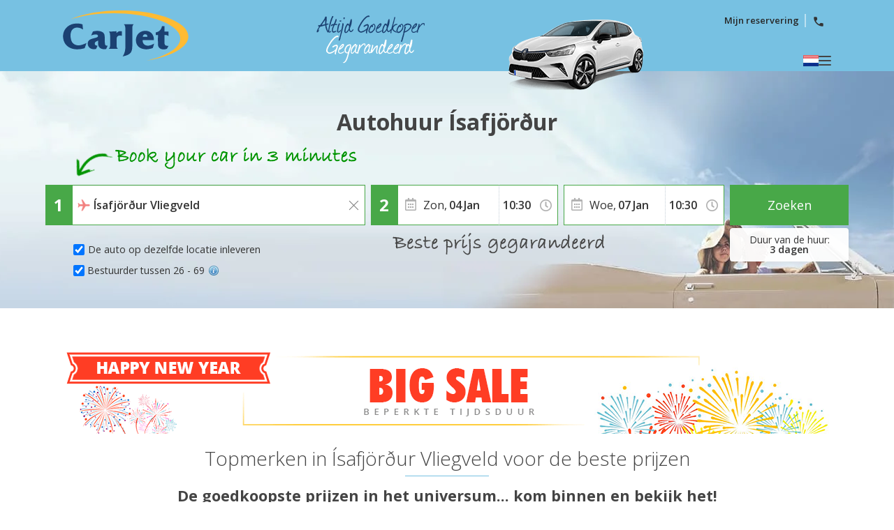

--- FILE ---
content_type: text/html
request_url: https://www.carjet.com/autohuur/ijsland/isafjordur.htm
body_size: 23015
content:


<!DOCTYPE html>
<html lang="nl" itemscope="" itemtype="https://schema.org/WebPage" prefix="og: https://ogp.me/ns# fb: https://ogp.me/ns/fb#" data-lt-installed="true">
<head>
    

<meta charset="utf-8">



    <!-- Google Tag Manager -->
    <script>
        (function (w, d, s, l, i) {
            w[l] = w[l] || []; w[l].push({
                'gtm.start':
                    new Date().getTime(), event: 'gtm.js'
            }); var f = d.getElementsByTagName(s)[0],
                j = d.createElement(s), dl = l != 'dataLayer' ? '&l=' + l : ''; j.async = true; j.src =
                    '/metrics/?id=' + i + dl; f.parentNode.insertBefore(j, f);
        })(window, document, 'script', 'dataLayer', '');</script>
    <!-- End Google Tag Manager -->

<!-- Tag Manager Capa de Datos-->
        <script>
            window.dataLayer = window.dataLayer || [];
        </script>
            <script>
            dataLayer.push({
  "var_step": "1",
  "dst_id": "SKK01",
  "hrental_id": "SKK01",
  "hrental_startdate": "",
  "hrental_enddate": "",
  "hrental_pagetype": "home"
});
            </script>
            <script>
            dataLayer.push({
  "event": "VirtualPageview",
  "CodDestino": "SKK01",
  "Destino": "Ísafjörður Vliegveld",
  "CodDestinoLanding": "SKK01",
  "Area1Destino": "VY",
  "vP-URL": "/autohuur/ijsland/isafjordur.htm",
  "vP-Title": "Home DEst",
  "PaisDest": "IS",
  "PaisLanding": "IS",
  "Tipo_Landing": "CARS"
});
            </script>
<!-- Fin Tag Manager Capa de Datos -->


<title>Autoverhuur in Ísafjörður Vliegveld | CarJet</title>
    <meta name="description" content="Kwaliteits Autohuur in Ísafjörður zonder extra kosten. Ísafjörður Autohuur met prijzen alles-inclusief! kilometervrije en gloednieuwe huurauto´s. Vergelijk en vind met CarJet." />
    <meta name="keywords" content="autohuur ísafjörður vliegveld, ísafjörður vliegveld autohuur, autohuur in ísafjörður vliegveld, ísafjörður vliegveld, autoverhuur ísafjörður vliegveld, autoverhuur ísafjörður vliegveld, autohuur ísafjörður vliegveld, autohuur from ísafjörður vliegveld, ísafjörður vliegveld goedkope autohuur, autohuur ísafjörður vliegveld, goedkope autohuur in ísafjörður vliegveld, autoverhuur ísafjörður vliegveld, verhuur van auto´s ísafjörður vliegveld, ísafjörður vliegveld autoverhuur, huruauto ísafjörður vliegveld, ísafjörður vliegveld huruauto" />
    <meta name="classification" content="travel" />
    <meta name="robots" content="ALL, FOLLOW" />
    <meta name="revisit-after" content="7 days" />
    <meta http-equiv="X-UA-Compatible" content="IE=edge" />
    <meta name="referrer" content="origin-when-cross-origin" />

    <!-- prefech -->
        <link rel="dns-prefetch" href="//fonts.googleapis.com">
        <link rel="dns-prefetch" href="//fonts.gstatic.com">
        <link rel="dns-prefetch" href="//www.google-analytics.com">
        <link rel="dns-prefetch" href="//www.google.com">
        <link rel="dns-prefetch" href="//www.google.es">
        <link rel="dns-prefetch" href="//www.googleadservices.com">
        <link rel="dns-prefetch" href="//www.googletagmanager.com">
        <link rel="dns-prefetch" href="//googleads.g.doubleclick.net">
        <link rel="dns-prefetch" href="//bat.bing.com">
        <link rel="dns-prefetch" href="//www.carjet.com">
        <link rel="dns-prefetch" href="//connect.facebook.net">
        <link rel="dns-prefetch" href="//www.facebook.com">
        <link rel="dns-prefetch" href="//widget.trustpilot.com">
    <!-- preconnect -->
        <link rel="preconnect" href="//fonts.googleapis.com" >
        <link rel="preconnect" href="//fonts.gstatic.com"  crossorigin>
        <link rel="preconnect" href="//www.google-analytics.com" >
        <link rel="preconnect" href="//www.google.com" >
        <link rel="preconnect" href="//www.google.es" >
        <link rel="preconnect" href="//www.googleadservices.com" >
        <link rel="preconnect" href="//www.googletagmanager.com" >
        <link rel="preconnect" href="//googleads.g.doubleclick.net" >
        <link rel="preconnect" href="//bat.bing.com" >
        <link rel="preconnect" href="//www.carjet.com" >
        <link rel="preconnect" href="//connect.facebook.net" >
        <link rel="preconnect" href="//www.facebook.com" >
        <link rel="preconnect" href="//widget.trustpilot.com" >
    <!-- Facebook & Twitter -->
            <meta property="og:image" content="https://www.carjet.com/cdn/cache7/img/facebook/Logo_Facebook_CJT_800x425.png" />
            <meta property="og:image:width" content="800" />
            <meta property="og:image:height" content="425" />
            <meta property="og:image:alt" content="Autoverhuur in Ísafjörður Vliegveld | CarJet" />
            <meta property="og:title" content="Autoverhuur in Ísafjörður Vliegveld | CarJet" />
            <meta property="og:description" content="Kwaliteits Autohuur in Ísafjörður zonder extra kosten. Ísafjörður Autohuur met prijzen alles-inclusief! kilometervrije en gloednieuwe huurauto´s. Vergelijk en vind met CarJet." />
            <meta property="og:type" content="website" />
            <meta property="og:url" content="https://www.carjet.com/autohuur/ijsland/isafjordur.htm" />
            <meta property="og:site_name" content="CarJet" />
            <meta property="og:locale" content="NL" />
            <meta property="fb:app_id" content="618593191545404" />
            <meta name="twitter:site" content="@CarjetUK" />
            <meta name="twitter:creator" content="@CarjetUK" />
            <meta name="twitter:card" content="summary_large_image" />
            <meta name="twitter:title" content="Autoverhuur in Ísafjörður Vliegveld | CarJet" />
            <meta name="twitter:description" content="Kwaliteits Autohuur in Ísafjörður zonder extra kosten. Ísafjörður Autohuur met prijzen alles-inclusief! kilometervrije en gloednieuwe huurauto´s. Vergelijk en vind met CarJet." />
            <meta name="twitter:image:src" content="https://www.carjet.com/cdn/cache7/img/twitter/Logo_Twitter_CJT_700x500.png" />

    <!-- Links Landing -->
<link rel="canonical" href="https://www.carjet.com/autohuur/ijsland/isafjordur.htm" /> 
<link rel="alternate" hreflang="en-GB" href="https://www.carjet.com/cheap-car-hire/iceland/isafjordur.htm" /> 
<link rel="alternate" hreflang="es" href="https://www.carjet.com/alquiler-coches/islandia/isafjordur.htm" /> 
<link rel="alternate" hreflang="de" href="https://www.carjet.com/mietwagen/island/isafjordur.htm" /> 
<link rel="alternate" hreflang="fr" href="https://www.carjet.com/location-voitures/islande/isafjordur.htm" /> 
<link rel="alternate" hreflang="it" href="https://www.carjet.com/autonoleggio/islanda/isafjordur.htm" /> 
<link rel="alternate" hreflang="nl" href="https://www.carjet.com/autohuur/ijsland/isafjordur.htm" /> 
<link rel="alternate" hreflang="pt" href="https://www.carjet.com/aluguel-carros/islandia/isafjordur.htm" /> 
<link rel="alternate" hreflang="en-US" href="https://www.carjet.com/cheap-car-rental/iceland/isafjordur.htm" /> 
<link rel="alternate" hreflang="pl" href="https://www.carjet.com/wynajem-samochodow/islandia/isafjordur.htm" /> 
<link rel="alternate" hreflang="tr" href="https://www.carjet.com/araba-kiralama/izlanda/isafjordur.htm" /> 
<link rel="alternate" hreflang="ro" href="https://www.carjet.com/inchirieri-auto/islanda/isafjordur.htm" /> 
<link rel="alternate" hreflang="el" href="https://www.carjet.com/ενοικιαση-αυτοκινητου/ισλανδια/ισαφιορδουρ.htm" /> 
<link rel="alternate" hreflang="ru" href="https://www.carjet.com/прокат-автомобилеи/исландия/исафьордур.htm" /> 

<!-- Bootstrap CSS -->
    <link rel="preload" href="https://fonts.gstatic.com/s/opensans/v28/memvYaGs126MiZpBA-UvWbX2vVnXBbObj2OVTS-mu0SC55I.woff2" as="font" crossorigin />
    <link rel="preload" href="https://fonts.googleapis.com/css2?family=Open+Sans:ital,wght@0,300;0,400;0,600;0,700;1,400&amp;display=swap" as="style"  />
    <link rel="stylesheet" href="https://fonts.googleapis.com/css2?family=Open+Sans:ital,wght@0,300;0,400;0,600;0,700;1,400&amp;display=swap" id="fontFamilyLink"  />
    <link rel="icon" href="/favicon.ico" type="image/x-icon"  />
    <link rel="shortcut icon" href="/favicon.ico" type="image/x-icon"  />
    <link rel="apple-touch-icon" href="/cdn/cache7/img/icons/fav/CJT/favicon_CJT_apple.png"  />
    <link rel="apple-touch-icon-precomposed" href="/cdn/cache7/img/icons/fav/CJT/favicon_CJT_apple.png"  />
    <link rel="preload" href="/cdn/cache2/js/bootstrap/bootstrap-3.3.5/css/bootstrap_DYS.min.css" as="style"  />
    <link rel="preload" href="/cdn/css/w/iconize.min.css" as="style"  />
    <link rel="preload" href="/cdn/cache2/js/colorbox/colorbox.min.css" as="style"  />
    <link rel="stylesheet" href="/cdn/cache2/js/bootstrap/bootstrap-3.3.5/css/bootstrap_DYS.min.css"  />
    <link rel="stylesheet" href="/cdn/cache2/js/colorbox/colorbox.min.css"  />
    <link rel="preload" href="/cdn/cache2/js/jquery/jquery-ui-1.13.1/jquery-ui-dys.min.css" as="style"  />
    <link rel="stylesheet" href="/cdn/cache2/js/jquery/jquery-ui-1.13.1/jquery-ui-dys.min.css"  />
    <link rel="preload" href="/cdn/css/w/jcarousel.responsive.min.css" as="style"  />
    <link rel="stylesheet" href="/cdn/css/w/jcarousel.responsive.min.css" type="text/css"  />
    <link rel="stylesheet" href="/cdn/css/w/iconize.min.css"  />
    <link rel="preload" href="/cdn/css/w/new/home_w.min.css" as="style"  />
    <link rel="stylesheet" href="/cdn/css/w/new/home_w.min.css"  />

    <script>
        var idioma = 'NL';
        var tipoveh = 'car';
        var steps = false;
        var ghostQuest = false;
        var zoneCode = 'SKK01';
        var showSearchList = false;
            </script>

        <script type='application/ld+json'>
            {
  "@context": "https://schema.org",
  "@type": "Service",
  "name": "Autoverhuurvergelijker op de luchthaven van Ísafjörður",
  "description": "Kwaliteits Autohuur in Ísafjörður zonder extra kosten. Ísafjörður Autohuur met prijzen alles-inclusief! kilometervrije en gloednieuwe huurauto´s. Vergelijk en vind met CarJet.",
  "image": "https://www.carjet.com/cdn/cache7/img/rich-images/branding/banner-CJT-03.jpg",
  "serviceType": "Car Hire comparison",
  "provider": {
    "@type": "Organization",
    "name": "CarJet",
    "url": "https://www.carjet.com/",
    "logo": "https://www.carjet.com/cdn/cache7/img/logos/w/CJT/logo_head.svg",
    "sameAs": [
      "https://www.facebook.com/CarJet",
      "https://www.instagram.com/CarJet",
      "https://x.com/CarJet",
      "https://www.youtube.com/@carjet750",
      "https://es.wikipedia.org/wiki/CarJet",
      "https://www.wikidata.org/wiki/Q136458194",
      "https://www.threads.com/@carjet.carhire"
    ]
  },
  "areaServed": {
    "@type": "City",
    "name": "Ísafjörður"
  },
  "brand": {
    "@type": "Brand",
    "name": "CarJet"
  },
  "review": {
    "@type": "Review",
    "itemReviewed": {
      "@type": "Organization",
      "name": "CarJet"
    },
    "reviewRating": {
      "@type": "Rating",
      "ratingValue": "4.1",
      "bestRating": "5"
    },
    "author": {
      "@type": "Organization",
      "name": "Trustpilot",
      "url": "https://nl.trustpilot.com/"
    }
  },
  "aggregateRating": {
    "@type": "AggregateRating",
    "worstRating": "1",
    "ratingValue": "4.1",
    "bestRating": "5",
    "reviewCount": 2324,
    "itemReviewed": {
      "@type": "Organization",
      "name": "CarJet"
    }
  },
  "offers": {
    "@type": "AggregateOffer",
    "lowPrice": "21",
    "highPrice": "26",
    "priceCurrency": "EUR",
    "offerCount": "6",
    "offers": [
      {
        "@type": "Offer",
        "price": "25",
        "availability": "https://schema.org/LimitedAvailability",
        "priceCurrency": "EUR",
        "seller": {
          "@type": "Organization",
          "name": "DOLLAR"
        }
      },
      {
        "@type": "Offer",
        "price": "21",
        "availability": "https://schema.org/LimitedAvailability",
        "priceCurrency": "EUR",
        "seller": {
          "@type": "Organization",
          "name": "EUROPCAR"
        }
      },
      {
        "@type": "Offer",
        "price": "23",
        "availability": "https://schema.org/LimitedAvailability",
        "priceCurrency": "EUR",
        "seller": {
          "@type": "Organization",
          "name": "HERTZ"
        }
      },
      {
        "@type": "Offer",
        "price": "22",
        "availability": "https://schema.org/LimitedAvailability",
        "priceCurrency": "EUR",
        "seller": {
          "@type": "Organization",
          "name": "THRIFTY"
        }
      }
    ]
  }
}
        </script>
        <script type='application/ld+json'>
            {
  "@context": "https://schema.org",
  "@type": "AutoRental",
  "name": "THRIFTY ",
  "telephone": "+354 522 4200",
  "image": "https://www.carjet.com/cdn/img/prv/flat/lrg/logo_THX.png",
  "priceRange": "€€",
  "openingHoursSpecification": [
    {
      "@type": "OpeningHoursSpecification",
      "dayOfWeek": "['Monday', 'Tuesday', 'Wednesday', 'Thursday', 'Friday']",
      "opens": "08:00 ",
      "closes": " 17:00"
    }
  ],
  "address": {
    "@type": "PostalAddress",
    "streetAddress": "Ísafjörður Airport, Ísafjarðarflugvelli, 400",
    "addressLocality": "Ísafjörður",
    "addressRegion": "",
    "postalCode": "400",
    "addressCountry": "IS"
  },
  "areaServed": {
    "@type": "Place",
    "name": "Ísafjörður Vliegveld"
  },
  "parentOrganization": {
    "@type": "Organization",
    "name": "THRIFTY "
  }
}
        </script>
        <script type='application/ld+json'>
            {
  "@context": "https://schema.org",
  "@type": "AutoRental",
  "name": "DOLLAR",
  "telephone": "+354 522 4300",
  "image": "https://www.carjet.com/cdn/img/prv/flat/lrg/logo_DTX.png",
  "priceRange": "€€",
  "openingHoursSpecification": [
    {
      "@type": "OpeningHoursSpecification",
      "dayOfWeek": "['Monday', 'Tuesday', 'Wednesday', 'Thursday', 'Friday']",
      "opens": "08:00 ",
      "closes": " 17:00"
    }
  ],
  "address": {
    "@type": "PostalAddress",
    "streetAddress": "Ísafjörður Airport, Ísafjarðarflugvelli, 400",
    "addressLocality": "Ísafjörður",
    "addressRegion": "",
    "postalCode": "400",
    "addressCountry": "IS"
  },
  "areaServed": {
    "@type": "Place",
    "name": "Ísafjörður Vliegveld"
  },
  "parentOrganization": {
    "@type": "Organization",
    "name": "DOLLAR"
  }
}
        </script>
        <script type='application/ld+json'>
            {
  "@context": "https://schema.org",
  "@type": "AutoRental",
  "name": "EUROPCAR",
  "telephone": "+354 461 6000",
  "image": "https://www.carjet.com/cdn/img/prv/flat/lrg/logo_ECR.png",
  "priceRange": "€€",
  "openingHoursSpecification": [
    {
      "@type": "OpeningHoursSpecification",
      "dayOfWeek": "['Monday', 'Tuesday', 'Wednesday', 'Thursday', 'Friday']",
      "opens": "08:00 ",
      "closes": " 18:00"
    },
    {
      "@type": "OpeningHoursSpecification",
      "dayOfWeek": "Saturday",
      "opens": "08:00",
      "closes": "18:00"
    },
    {
      "@type": "OpeningHoursSpecification",
      "dayOfWeek": "Sunday",
      "opens": "09:00",
      "closes": "17:00"
    }
  ],
  "address": {
    "@type": "PostalAddress",
    "streetAddress": "Isafjordur Airport",
    "addressLocality": "Ísafjörður",
    "addressRegion": "",
    "postalCode": "400",
    "addressCountry": "IS"
  },
  "areaServed": {
    "@type": "Place",
    "name": "Ísafjörður Vliegveld"
  },
  "parentOrganization": {
    "@type": "Organization",
    "name": "EUROPCAR"
  }
}
        </script>
        <script type='application/ld+json'>
            {
  "@context": "https://schema.org",
  "@type": "AutoRental",
  "name": "AVIS",
  "telephone": "+354 5914000",
  "image": "https://www.carjet.com/cdn/img/prv/flat/lrg/logo_AVX.png",
  "priceRange": "€€",
  "openingHoursSpecification": [
    {
      "@type": "OpeningHoursSpecification",
      "dayOfWeek": "['Monday', 'Tuesday', 'Wednesday', 'Thursday', 'Friday']",
      "opens": "08:00 ",
      "closes": " 18:00"
    },
    {
      "@type": "OpeningHoursSpecification",
      "dayOfWeek": "Saturday",
      "opens": "08:00",
      "closes": "18:00"
    },
    {
      "@type": "OpeningHoursSpecification",
      "dayOfWeek": "Sunday",
      "opens": "08:00",
      "closes": "18:00"
    }
  ],
  "address": {
    "@type": "PostalAddress",
    "streetAddress": "Isafjordur Airport",
    "addressLocality": "Ísafjörður",
    "addressRegion": "",
    "postalCode": "400",
    "addressCountry": "IS"
  },
  "areaServed": {
    "@type": "Place",
    "name": "Ísafjörður Vliegveld"
  },
  "parentOrganization": {
    "@type": "Organization",
    "name": "AVIS"
  }
}
        </script>
        <script type='application/ld+json'>
            {
  "@context": "https://schema.org",
  "@type": "AutoRental",
  "name": "HERTZ",
  "telephone": "+354 522 44 40",
  "image": "https://www.carjet.com/cdn/img/prv/flat/lrg/logo_HER.png",
  "priceRange": "€€",
  "openingHoursSpecification": [
    {
      "@type": "OpeningHoursSpecification",
      "dayOfWeek": "['Monday', 'Tuesday', 'Wednesday', 'Thursday', 'Friday']",
      "opens": "08:00 ",
      "closes": " 17:00"
    }
  ],
  "address": {
    "@type": "PostalAddress",
    "streetAddress": "Isafjordur Airport",
    "addressLocality": "Ísafjörður",
    "addressRegion": "",
    "postalCode": "400",
    "addressCountry": "IS"
  },
  "areaServed": {
    "@type": "Place",
    "name": "Ísafjörður Vliegveld"
  },
  "parentOrganization": {
    "@type": "Organization",
    "name": "HERTZ"
  }
}
        </script>
        <script type='application/ld+json'>
            {
  "@context": "https://schema.org",
  "@type": "AutoRental",
  "name": "BUDGET",
  "telephone": "+354 6600617",
  "image": "https://www.carjet.com/cdn/img/prv/flat/lrg/logo_BGX.png",
  "priceRange": "€€",
  "openingHoursSpecification": [
    {
      "@type": "OpeningHoursSpecification",
      "dayOfWeek": "['Monday', 'Tuesday', 'Wednesday', 'Thursday', 'Friday']",
      "opens": "08:00 ",
      "closes": " 18:00"
    },
    {
      "@type": "OpeningHoursSpecification",
      "dayOfWeek": "Saturday",
      "opens": "08:00",
      "closes": "18:00"
    },
    {
      "@type": "OpeningHoursSpecification",
      "dayOfWeek": "Sunday",
      "opens": "08:00",
      "closes": "18:00"
    }
  ],
  "address": {
    "@type": "PostalAddress",
    "streetAddress": "Isafjordur Airport",
    "addressLocality": "Ísafjörður",
    "addressRegion": "",
    "postalCode": "400",
    "addressCountry": "IS"
  },
  "areaServed": {
    "@type": "Place",
    "name": "Ísafjörður Vliegveld"
  },
  "parentOrganization": {
    "@type": "Organization",
    "name": "BUDGET"
  }
}
        </script>


    <script id='breadcrumbs-schema' type='application/ld+json'>
        {
  "@context": "https://schema.org",
  "@type": "BreadcrumbList",
  "itemListElement": [
    {
      "@type": "ListItem",
      "position": "1",
      "item": {
        "@type": "Thing",
        "id": "/autohuur/index.htm",
        "name": "Autohuur"
      }
    },
    {
      "@type": "ListItem",
      "position": "2",
      "item": {
        "@type": "Thing",
        "id": "/autohuur/ijsland.htm",
        "name": "Ijsland"
      }
    },
    {
      "@type": "ListItem",
      "position": "3",
      "item": {
        "@type": "Thing",
        "name": "Ísafjörður"
      }
    }
  ]
}
    </script>


</head>
<body class=" Most_Popular "  data-lang="nl"  data-site="cjt"  data-tipoveh="car"  data-steplist="home"   data-pano="false" data-zone="SKK01" >
    




<!-- Google Tag Manager (noscript) -->
<noscript>
    <iframe src="https://www.googletagmanager.com/ns.html?id=GTM-5L4VCTM"
            height="0" width="0" style="display:none;visibility:hidden"></iframe>
</noscript>
<!-- End Google Tag Manager (noscript) --><div class="wrapper">

    

        <div class="header header-page">
            <div class="container">
                <a class="logo" href="/autohuur/index.htm">
                    <img src="/cdn/cache7/img/logos/w/cjt/logo_head.svg" alt="Autohuur with no hidden costs. Autohuur without last minute surprises" width="180" height="72" />
                </a>
                    <div class="h-textban"><img src="/cdn/cache7/img/head/cjt/head_cheaper_nl.png" alt="Altijd Goedkoper Gerarandeerd" width="220" height="102" /></div>
                                    <div class="h-car" ><img src="/cdn/cache7/img/carHead.png" alt="Autohuur CarJet"></div>
                                    <ul class="h-main">
                        <li>
                            <a href="https://support.carjet.com/hc/nl">Mijn reservering</a>
                        </li>
                        <li>
                            <a href="#" class="main-telban2">
                                <i class="icon-phone size-16"></i>
                            </a>
                        </li>
                    </ul>

                                <div class="btn-group-container header-options">
                                            <div class="h-main" id="mainMenuTop">
                            <div class="nav-actions">
                                
                                <span class="active-lang">

                                    <img src="/cdn/cache7/img/flags/shadow/S/flag-nl.png" title="taal" alt="taal">
                                </span>
                                <i class="h-main-btn main-btn"></i>
                            </div>
                            <nav>
                                <ul class="lang">
                                    <li><span class="nav-title">Selecteer uw taal</span></li>
                                        <li>
                                            <span class="nav-item" onclick="handleLanguageChange('/cheap-car-hire/iceland/isafjordur.htm', 'EN-GB');">
                                                <img src="/cdn/cache7/img/flags/shadow/S/flag-en.png" title="Engels " alt="Engels " width="22" height="16">
                                                English
                                            </span>
                                        </li>
                                        <li>
                                            <span class="nav-item" onclick="handleLanguageChange('/alquiler-coches/islandia/isafjordur.htm', 'ES');">
                                                <img src="/cdn/cache7/img/flags/shadow/S/flag-es.png" title="Spaans" alt="Spaans" width="22" height="16">
                                                Español
                                            </span>
                                        </li>
                                        <li>
                                            <span class="nav-item" onclick="handleLanguageChange('/mietwagen/island/isafjordur.htm', 'DE');">
                                                <img src="/cdn/cache7/img/flags/shadow/S/flag-de.png" title="Duits" alt="Duits" width="22" height="16">
                                                Deutsch
                                            </span>
                                        </li>
                                        <li>
                                            <span class="nav-item" onclick="handleLanguageChange('/location-voitures/islande/isafjordur.htm', 'FR');">
                                                <img src="/cdn/cache7/img/flags/shadow/S/flag-fr.png" title="Frans " alt="Frans " width="22" height="16">
                                                Français
                                            </span>
                                        </li>
                                        <li>
                                            <span class="nav-item" onclick="handleLanguageChange('/autonoleggio/islanda/isafjordur.htm', 'IT');">
                                                <img src="/cdn/cache7/img/flags/shadow/S/flag-it.png" title="Italiaans " alt="Italiaans " width="22" height="16">
                                                Italiano
                                            </span>
                                        </li>
                                        <li class="active">
                                            <span class="nav-item">
                                                <img src="/cdn/cache7/img/flags/shadow/S/flag-nl.png" title="Nederlands " alt="Nederlands " width="22" height="16">
                                                Nederlands
                                            </span>
                                        </li>
                                        <li>
                                            <span class="nav-item" onclick="handleLanguageChange('/aluguel-carros/islandia/isafjordur.htm', 'PT');">
                                                <img src="/cdn/cache7/img/flags/shadow/S/flag-pt.png" title="Portugees" alt="Portugees" width="22" height="16">
                                                Português
                                            </span>
                                        </li>
                                        <li>
                                            <span class="nav-item" onclick="handleLanguageChange('/cheap-car-rental/iceland/isafjordur.htm', 'EN-US');">
                                                <img src="/cdn/cache7/img/flags/shadow/S/flag-us.png" title="Engels(US)" alt="Engels(US)" width="22" height="16">
                                                English (US)
                                            </span>
                                        </li>
                                        <li>
                                            <span class="nav-item" onclick="handleLanguageChange('/wynajem-samochodow/islandia/isafjordur.htm', 'PL');">
                                                <img src="/cdn/cache7/img/flags/shadow/S/flag-pl.png" title="Pools" alt="Pools" width="22" height="16">
                                                Polski
                                            </span>
                                        </li>
                                        <li>
                                            <span class="nav-item" onclick="handleLanguageChange('/araba-kiralama/izlanda/isafjordur.htm', 'TR');">
                                                <img src="/cdn/cache7/img/flags/shadow/S/flag-tr.png" title="Turks" alt="Turks" width="22" height="16">
                                                Türkçe
                                            </span>
                                        </li>
                                        <li>
                                            <span class="nav-item" onclick="handleLanguageChange('/inchirieri-auto/islanda/isafjordur.htm', 'RO');">
                                                <img src="/cdn/cache7/img/flags/shadow/S/flag-ro.png" title="Romanian" alt="Romanian" width="22" height="16">
                                                Română
                                            </span>
                                        </li>
                                        <li>
                                            <span class="nav-item" onclick="handleLanguageChange('/ενοικιαση-αυτοκινητου/ισλανδια/ισαφιορδουρ.htm', 'EL');">
                                                <img src="/cdn/cache7/img/flags/shadow/S/flag-el.png" title="Greek" alt="Greek" width="22" height="16">
                                                Ελληνικά
                                            </span>
                                        </li>
                                        <li>
                                            <span class="nav-item" onclick="handleLanguageChange('/прокат-автомобилеи/исландия/исафьордур.htm', 'RU');">
                                                <img src="/cdn/cache7/img/flags/shadow/S/flag-ru.png" title="Russisch" alt="Russisch" width="22" height="16">
                                                Русский
                                            </span>
                                        </li>
                                </ul>
                            </nav>
                        </div>
                    
                </div>
                            </div>
        </div>





            <div class="content">
                

        <div class="frm-box">
            <div class="container frm-cont">
                

    <!-- generic -->
    <style>form.inline-home-form{height:158px}form.inline-home-form.OW{--offset-L:-225px}form.inline-home-form.OW #datosDestinos{gap:var(--form-separation);flex-direction:row;align-items:flex-start}form.inline-home-form.OW #datosDestinos .layHideGroup{display:block}form.inline-home-form.OW #datosRecogidaInput,form.inline-home-form.OW #datosRecogidaInput + .form-checkbox{flex:1}form.inline-home-form.OW .autocomplete-list{width:480px}form.inline-home-form.OW #idMostrarAge{top:113px}form.inline-home-form #idMostrarOw{display:flex;align-items:center;height:36px;position:absolute;top:113px;left:25px}form.inline-home-form #idMostrarOw label{user-select:none}</style>
    <!-- only CJT -->
    <style>[data-site="cjt"] .inline-home-form #idMostrarOw{left:35px;top:110px}[data-site="cjt"] .frm-box.OW{padding-top:calc(56px - calc(var(--h-increment) / 2))}[data-site="cjt"] .inline-home-form .form-group-autocomplete .control-label{width:auto;top:8px;left:8px}[data-site="cjt"] .inline-home-form.OW .form-group-autocomplete .control-label{top:-16px}[data-site="cjt"] .inline-home-form #datosDestinos .form-checkbox{position:static}[data-site="cjt"] .inline-home-form #datosDestinos .form-checkbox [type="checkbox"] + label{position:static}[data-site="cjt"] .inline-home-form.OW #idMostrarAge{top:140px}[data-site="cjt"] .inline-home-form.OW .remark{top:calc(89px + var(--h-increment))}[data-site="cjt"] .inline-home-form #pickup,[data-site="cjt"] .inline-home-form #dropoff{padding-right:34px}[data-site="cjt"] .inline-home-form.OW #pickup,[data-site="cjt"] .inline-home-form.OW #dropoff{padding-top:0}[data-site="cjt"] .inline-home-form.OW ul + i.autocomplete-icons{bottom:19px}</style>
    <!-- new horizontal form (from desktop structure)-->
<div class="dy-box-form new-dy-box-form">

    <!-- formulario de búsqueda -->
        <h1 class="landing-page-title">Autohuur Ísafjörður</h1>

    <div class="msg msg2"><img src="/cdn/cache7/img/head/txt-book-your-car_NL.png" alt="Boek uw auto in 3 minuten" width="364" height="41" /></div>

    <form name="menu_tarifas" action="/do/list/nl" method="post" onsubmit="javascript: if (comprobar_errores()) { filtroUsoForm(); return true; } else return false;" class="inline-home-form cta-total-days" role="form" autocomplete="off" autocorrect="off" data-show-errors="true">
        <div id="datosDestinos" class="form-group-autocomplete">
            <div id="datosRecogidaInput" class="form-group">
                <label for="pickup" class="control-label">Land:</label>
                    <input type="text" id="pickup" placeholder="Kies uw bestemming" tabindex="1" class="form-control" value="Ísafjörður Vliegveld">
                    <span class="form-control-clear glyphicon glyphicon-remove form-control-feedback"></span>


                    <ul id="recogida_lista" class="autocomplete-list" data-autoselect='true' style="display: none;"></ul>

                    <i id="pickup-ico" class="autocomplete-icons autocomplete-AER"></i>
            </div>

            <div class="form-group form-checkbox">
                <div class="layHideGroup">
                    <div id="datosDevolucionInput" class="form-group">
                        <label for="dropoff" class="control-label">Terugkeer:</label>
                            <input type="text" id="dropoff" placeholder="Kies uw terugkeer bestemming" tabindex="0" class="form-control">
                            <span class="form-control-clear glyphicon glyphicon-remove form-control-feedback hidden"></span>

                        <ul id="devolucion_lista" class="autocomplete-list" style="display: none;"></ul>
                            <i id="dropoff-ico" class="autocomplete-icons autocomplete-DOT"></i>

                    </div>
                </div>
                <div id="idMostrarOw" class="form-group">
                    <input type="checkbox" checked="" value="SI" id="chkOneWay" name="chkOneWay" class="_chkVis">
                    <label for="chkOneWay">De auto op dezelfde locatie inleveren</label>
                </div>
            </div>
        </div>


        <!-- fecha/hora recogida -->
        <div class="form-group form-cols-group">
            <div class="col col-group-1">
                <label for="fechaRecogida" class="control-label">Ophaaldatum:</label>
                <div id="fechaRecogidaContainer" data-info="Select date">
                    <span class="dayText"></span>
                    <span class="dayNum"></span>
                    <span class="monthText"></span>
                    <span class="yearNum hidden"></span>
                </div>
                    <input type="text" style="height: 40px;" readonly="" name="fechaRecogida" id="fechaRecogida" value="" maxlength="10" class="form-control" tabindex="3">
            </div>

            <div class="col col-group-2">
                <label for="fechaRecogidaSelHour" class="control-label">Om:</label>

                <select id="fechaRecogidaSelHour">
                                <option value="00:00">00:00</option>
                                <option value="00:30">00:30</option>
                                <option value="01:00">01:00</option>
                                <option value="01:30">01:30</option>
                                <option value="02:00">02:00</option>
                                <option value="02:30">02:30</option>
                                <option value="03:00">03:00</option>
                                <option value="03:30">03:30</option>
                                <option value="04:00">04:00</option>
                                <option value="04:30">04:30</option>
                                <option value="05:00">05:00</option>
                                <option value="05:30">05:30</option>
                                <option value="06:00">06:00</option>
                                <option value="06:30">06:30</option>
                                <option value="07:00">07:00</option>
                                <option value="07:30">07:30</option>
                                <option value="08:00">08:00</option>
                                <option value="08:30">08:30</option>
                                <option value="09:00">09:00</option>
                                <option value="09:30">09:30</option>
                                <option value="10:00" selected>10:00</option>
                                <option value="10:30">10:30</option>
                                <option value="11:00">11:00</option>
                                <option value="11:30">11:30</option>
                                <option value="12:00">12:00</option>
                                <option value="12:30">12:30</option>
                                <option value="13:00">13:00</option>
                                <option value="13:30">13:30</option>
                                <option value="14:00">14:00</option>
                                <option value="14:30">14:30</option>
                                <option value="15:00">15:00</option>
                                <option value="15:30">15:30</option>
                                <option value="16:00">16:00</option>
                                <option value="16:30">16:30</option>
                                <option value="17:00">17:00</option>
                                <option value="17:30">17:30</option>
                                <option value="18:00">18:00</option>
                                <option value="18:30">18:30</option>
                                <option value="19:00">19:00</option>
                                <option value="19:30">19:30</option>
                                <option value="20:00">20:00</option>
                                <option value="20:30">20:30</option>
                                <option value="21:00">21:00</option>
                                <option value="21:30">21:30</option>
                                <option value="22:00">22:00</option>
                                <option value="22:30">22:30</option>
                                <option value="23:00">23:00</option>
                                <option value="23:30">23:30</option>
                </select>
            </div>
        </div>
        <!-- total days -->
        <div class="total-days" id="counterDays">
            <span class="num-days" id="counterDaysNum"></span>
            <span class="txt-days" id="counterDaysTxt"></span>
        </div>
        <!-- fecha/hora devolucion -->
        <div class="form-group form-cols-group last-form-group">

            <div class="col col-group-1">
                <label  class="control-label">Inleverdatum:</label>
                    <input type="text" readonly="" name="fechaDevolucion" id="fechaDevolucion" value="" maxlength="10" class="form-control" tabindex="4">
                <div id="fechaDevolucionContainer" data-info="Select date">

                    <span class="dayText"></span>
                    <span class="dayNum"></span>
                    <span class="monthText"></span>
                    <span class="yearNum hidden"></span>

                </div>
            </div>

            <div class="col col-group-2">
                <label for="fechaDevolucionSelHour" class="control-label">Om:</label>


                <select id="fechaDevolucionSelHour">


                            <option value="00:00" >00:00</option>
                            <option value="00:30" >00:30</option>
                            <option value="01:00" >01:00</option>
                            <option value="01:30" >01:30</option>
                            <option value="02:00" >02:00</option>
                            <option value="02:30" >02:30</option>
                            <option value="03:00" >03:00</option>
                            <option value="03:30" >03:30</option>
                            <option value="04:00" >04:00</option>
                            <option value="04:30" >04:30</option>
                            <option value="05:00" >05:00</option>
                            <option value="05:30" >05:30</option>
                            <option value="06:00" >06:00</option>
                            <option value="06:30" >06:30</option>
                            <option value="07:00" >07:00</option>
                            <option value="07:30" >07:30</option>
                            <option value="08:00" >08:00</option>
                            <option value="08:30" >08:30</option>
                            <option value="09:00" >09:00</option>
                            <option value="09:30" >09:30</option>
                            <option value="10:00" >10:00</option>
                            <option value="10:30" selected>10:30</option>
                            <option value="11:00" >11:00</option>
                            <option value="11:30" >11:30</option>
                            <option value="12:00" >12:00</option>
                            <option value="12:30" >12:30</option>
                            <option value="13:00" >13:00</option>
                            <option value="13:30" >13:30</option>
                            <option value="14:00" >14:00</option>
                            <option value="14:30" >14:30</option>
                            <option value="15:00" >15:00</option>
                            <option value="15:30" >15:30</option>
                            <option value="16:00" >16:00</option>
                            <option value="16:30" >16:30</option>
                            <option value="17:00" >17:00</option>
                            <option value="17:30" >17:30</option>
                            <option value="18:00" >18:00</option>
                            <option value="18:30" >18:30</option>
                            <option value="19:00" >19:00</option>
                            <option value="19:30" >19:30</option>
                            <option value="20:00" >20:00</option>
                            <option value="20:30" >20:30</option>
                            <option value="21:00" >21:00</option>
                            <option value="21:30" >21:30</option>
                            <option value="22:00" >22:00</option>
                            <option value="22:30" >22:30</option>
                            <option value="23:00" >23:00</option>
                            <option value="23:30" >23:30</option>
                </select>
            </div>
        </div>

        <div id="idMostrarAge" class="form-group">
            <input type="checkbox" checked="" value="SI" id="chkAge" name="chkAge" class="chkVis" onclick="if ($('#chkAge').is(':checked')) { $('#edad').val('35'); } ">
            <label for="chkAge">Bestuurder tussen 26 - 69<img src="/cdn/cache7/img/icons/ico-infoBlue.png" alt="infoBlue" class="ico-nfo" data-toggle="tooltip" title="Autoverhuurbedrijven kunnen mogelijk meer berekenen indien een bestuurder jonger dan 26 jaar is of ouder dan 69 jaar. Controleer alstublieft de voorwaarden van de auto in de link 'Algemene Voorwaarden'." width="16" height="16"></label>
            <!-- capa oculta -->
            <div class="layHideGroup">
                <div class="form-group">
                    <label for="edad" class="control-label">Leeftijd bestuurder:</label>
                    <div>
                        <input type="text" value="35" name="edad" id="edad" maxlength="2" class="form-control">
                    </div>
                </div>
            </div>
            <!-- fin capa oculta -->
        </div>

        <div id="idSearchButton" class="form-group">
            <button id="sendForm" type="submit" class="btn" name="send" tabindex="5">Zoeken</button>

                <input type="hidden" name="child_seat" value="0" />
                <input type="hidden" name="booster" value="0" />
                <input type="hidden" name="pais" id="pais" value="IS" />
                <input type="hidden" id="fontSize" value="12pt" />
                <input type="hidden" name="nomearod" id="nomearod" value="" />
                <input type="hidden" name="destino" id="destino" value="SKK01" />
                <input type="hidden" name="destino_final" id="destino_final" value="" />
                <input type="hidden" name="horarecogida" id="horarecogida" value="" />
                <input type="hidden" name="minutosrecogida" id="minutosrecogida" value="" />
                <input type="hidden" name="horadevolucion" id="horadevolucion" value="" />
                <input type="hidden" name="minutosdevolucion" id="minutosdevolucion" value="" />
                <input type="hidden" name="codDestinoLanding" id="codDestinoLanding" value="SKK01" />
                <input type="hidden" name="area1Destino" id="area1Destino" value="VY" />
                <input type="hidden" name="paisLanding" id="paisLanding" value="IS" />
            <noscript><input type="hidden" name="no_javascript" value="no_hay" id="no_javascript"></noscript>
        </div>
        <div class="remark"><img src="/cdn/cache7/img/head/txt-best-price_NL.png" title="" alt="Beste Prijs Gegarandeerd" width="317" height="41"></div>
        <!--<div class="form-group">-->
    </form>
</div>
    <!-- end horizontal form -->

            </div> <!-- container frm-cont -->
        </div> <!-- content-->


                

<!-- *** INI COMMON CONTENT DESKTOP/MOBILE ************************************************************************************ -->

    <div class="container">
        <div class="row">
            <div class="col-xs-12">
                <div id="promoContent">
                    <span class="pc-1"></span>
                    <span class="pc-2"></span>
                    <span class="pc-3"></span>
                    <span class="pc-4"></span>
                    <span class="pc-5"></span>
                </div>
            </div>
        </div>
    </div>
<div class="spacer-m"></div>
            <!-- Rents -->


        <div class="container">
            <div class="row">
                <div class="col-xs-12">
                    <article class="genBlock">
                        <header class="text-center line-center">
                            <h2 class="genBlock__title xbig">Topmerken in Ísafjörður Vliegveld voor de beste prijzen</h2>
                        </header>
                        <section>
                            <div class="genBlock__content">
                                <div class="c-rents">
                                    <div class="box-rents noline big">
<p><big><strong>De goedkoopste prijzen in het universum... kom binnen en bekijk het!</strong></big></p>                                        
                                        <ul>
                                                <li class="rent"><img src="/cdn/cache7/img/prv/flat/lrg/logo_THR.png" alt="Autohuur with Thrifty in CarJet" width="104" height="40"></li>
                                                <li class="rent"><img src="/cdn/cache7/img/prv/flat/lrg/logo_ALM.png" alt="Autohuur with Alamo in CarJet" width="104" height="40"></li>
                                                <li class="rent"><img src="/cdn/cache7/img/prv/flat/lrg/logo_SXT.png" alt="Autohuur with Sixt in CarJet" width="104" height="40"></li>
                                                <li class="rent"><img src="/cdn/cache7/img/prv/flat/lrg/logo_ECR.png" alt="Autohuur with Europcar in CarJet" width="104" height="40"></li>
                                                <li class="rent"><img src="/cdn/cache7/img/prv/flat/lrg/logo_AVS.png" alt="Autohuur with Avis in CarJet" width="104" height="40"></li>
                                                <li class="rent"><img src="/cdn/cache7/img/prv/flat/lrg/logo_HER.png" alt="Autohuur with Herzt in CarJet" width="104" height="40"></li>
                                                <li class="rent"><img src="/cdn/cache7/img/prv/flat/lrg/logo_ENT.png" alt="Autohuur with Enterprise in CarJet" width="104" height="40"></li>
                                                <li class="rent"><img src="/cdn/cache7/img/prv/flat/lrg/logo_BGE.png" alt="Autohuur with Budget in CarJet" width="104" height="40"></li>
                                                <li class="rent"><img src="/cdn/cache7/img/prv/flat/lrg/logo_NAT.png" alt="Autohuur with National in CarJet" width="104" height="40"></li>
                                                <li class="rent"><img src="/cdn/cache7/img/prv/flat/lrg/logo_DTG.png" alt="Autohuur with Dollar in CarJet" width="104" height="40"></li>
                                        </ul>
                                    </div>
                                </div>
                            </div>
                        </section>
                        <footer></footer>
                    </article>
                </div>
            </div>
        </div>






        <div class="spacer-xl"></div>
        <div class="container-fluid reviews new-ly">
            
<!-- Trustpilot widget -->
<div class="container">
    <div class="row">
        <div class="col-xs-12">
            <article class="genBlock">
                <section>
                    <div class="genBlock__content">

                        <!-- TrustBox widget - Slider -->
                        <div class="trustpilot-widget" data-locale="nl-NL" data-template-id="54ad5defc6454f065c28af8b" data-businessunit-id="4f6d256b000064000513e2ea" data-style-height="240px" data-style-width="100%" data-theme="light" data-stars="4,5" data-review-languages="nl" data-tags="NL">
                            <a href="https://nl.trustpilot.com/review/carjet.com" target="_blank" rel="noopener">Trustpilot</a>
                        </div>
                        <!-- End TrustBox widget -->

                    </div>
                </section>
            </article>
        </div>
    </div>
</div>


        </div>






            <div class="spacer-m"></div>
            <!-- table info -->
            <div class="container">
                <div class="row">
                            <div class="col-xs-12">
                                

    <!-- info destination table -->
    <article class="genBlock genBlock__infoTable ">
        <header class="line-thin">
            <h3 class="genBlock__title mid">Informatie over Autohuur in Ísafjörður Vliegveld </h3>
        </header>
        <section >
            <div class="genBlock__content">
                <table class="table table-striped">
                    <tbody>
                        <tr>
                                <th>Bestemming</th>
                                <td>Ísafjörður</td>
                        </tr>
                        <tr>
                                <th>Autogroepen</th>
                                <td>Kleine Auto's, Medium Auto's, Grote Auto's, Stationwagens, MPV's, SUV, Automaat, Premium.</td>
                        </tr>
                        <tr>
                                <th>Huurpunten in Ísafjörður</th>
                                <td>16</td>
                        </tr>
                        <tr>
                                <th>Leveranciers op de luchthaven</th>
                                <td>6</td>
                        </tr>
                            <tr>

                                <th>Belangrijke verhuurbedrijven</th>
                                <td>DOLLAR, EUROPCAR, HERTZ, THRIFTY</td>

                            </tr>
                        </tbody>
                </table>
            </div>
        </section>
    </article>

                            </div>
                </div>
            </div>
        <div class="spacer-m"></div>


        <div class="container">
            <div class="row">
                <div class="col-xs-12">
                    <article class="genBlock genBlock__landingText">
                        <header class="line-thin">
                                <h2 class="genBlock__title mid">Autohuur Ísafjörður Vliegveld</h2>
                        </header>
                        <section>
                            <div class="genBlock__content clearfix">
                                <div class="row">
                                    <div class="col-xs-8">
                                        <article class="genBlock">
                                            <section>
                                                <div class="genBlock__thumb framed full">
                                                    <img class="lazyload" src="/cdn/cache7/img/trans.png" data-src="/cdn/cache7/img/landings/IS/SKK1.jpg" alt="Autohuur Ísafjörður Vliegveld" title="">
                                                </div>
                                                <div class="genBlock__content">                                                    
                                                    <div class="collapsible-container collapsed">
                                                        <div class="collapsible-content" data-class="columns columns-2 columns-grid columns-gap-50 columns-justify">
                                                            <p><u>Autohuur Ísafjörður.</u> Vul het zoekformulier hierboven in om goedkope Autohuur in Ísafjörður te vinden.</p>
<p data-preview="false">Als u op zoek bent naar Autohuur in Ísafjörður, goedkope Autohuur of Autohuur in Ísafjörður, dan is CarJet uw beste keuze. Vind uw Autohuur op Ísafjörður vanaf het vliegveld en uw huurauto in Ísafjörður stad. <strong>Goedkoop Autohuur in Ísafjörður</strong> bij CarJet.</p>
<p data-preview="false">On-line speciale aanbiedingen - Autohuur in Ísafjörður.</p>
<p data-preview="false">Kies uw favoriete auto voor Autohuur in Ísafjörður.</p>
                                                        </div>
                                                        <div class="more-info-container">
                                                            <span class="more-info-btn" data-open="Meer informatie weergeven" data-closed="Informatie verbergen"></span>
                                                        </div>
                                                    </div>
                                                </div>
                                            </section>
                                        </article>
                                    </div>
                                    <div class="col-xs-4">
                                        <article class="genBlock">
                                            <section>
                                                <div class="genBlock__content">


<!-- ticks-faqs -->
        <div class="panel-group" id="accordionTicks">
                <div class="panel panel-default">
                    <div class="panel-heading">
                        <h3 class="panel-title">
                            <a class="accordion-toggle collapsed" data-toggle="collapse" data-parent="#accordionTicks" href="#collapseTick_0"> Bespaar geld door in realtime te vergelijken </a>
                            <!-- <p class="panel-preview"></p> -->
                        </h3>
                    </div>
                    <div id="collapseTick_0" class="panel-collapse collapse">
                        <div class="panel-body">
                            <p> Ons systeem controleert direct alle beschikbare tarieven in Italië en toont u de laagste prijzen. </p>
                        </div>
                    </div>
                </div>
                <div class="panel panel-default">
                    <div class="panel-heading">
                        <h3 class="panel-title">
                            <a class="accordion-toggle collapsed" data-toggle="collapse" data-parent="#accordionTicks" href="#collapseTick_1"> Welke extra's kan ik aan mijn boeking toevoegen? </a>
                            <!-- <p class="panel-preview"></p> -->
                        </h3>
                    </div>
                    <div id="collapseTick_1" class="panel-collapse collapse">
                        <div class="panel-body">
                            <p> U kunt accessoires zoals kinderzitjes, zitverhogers of GPS aanvragen tijdens de online boeking. Deze worden rechtstreeks aan de leverancier betaald bij het ophalen van de auto. </p>
                        </div>
                    </div>
                </div>
                <div class="panel panel-default">
                    <div class="panel-heading">
                        <h3 class="panel-title">
                            <a class="accordion-toggle collapsed" data-toggle="collapse" data-parent="#accordionTicks" href="#collapseTick_2"> Een auto huren in Ísafjörður met een buitenlands rijbewijs </a>
                            <!-- <p class="panel-preview"></p> -->
                        </h3>
                    </div>
                    <div id="collapseTick_2" class="panel-collapse collapse">
                        <div class="panel-body">
                            <p> Controleer altijd de eisen van elke aanbieder. Als uw rijbewijs niet Europees is of niet wordt erkend, heeft u mogelijk een internationaal rijbewijs (IDP) nodig. </p>
                        </div>
                    </div>
                </div>
        </div>
                                                    <div class="genBlock__thumb framed full">
                                                        <img class="lazyload" src="/cdn/cache7/img/trans.png" data-src="/cdn/cache7/img/landings/IS/SKK2.jpg" alt="Autohuur in Ísafjörður" title="">
                                                    </div>
                                                </div>
                                            </section>
                                        </article>
                                    </div>
                                </div>
                            </div>
                        </section>
                        <footer></footer>
                    </article>
                </div>
            </div>
        </div>

        <div class="spacer-m"></div>


    <div class="container ad-group-container">
        <div class="row">
            <div class="col-xs-6">
                <div id="hotelBanner" class="ad-container" onclick="window.open('https://vacation.carjet.com/nl/', '_blank')">
                    <span class="ad-img">
                        <img class="lazyload" src="/cdn/cache7/img/trans.png" data-src="/cdn/cache7/img/banner-hoteles-001@2x.jpg" alt="Zoek Hotels">
                    </span>
                    <header>Op zoek naar een geweldige deal voor je hotel?</header>
                    <p>We zullen je helpen het te vinden</p>
                    <span class="btn new-btn new-btn-success">Zoek Hotels</span>
                </div>
            </div>
            <div class="col-xs-6">
                <div id="airaloBanner" class="ad-container" onclick="window.open('https://www.airalo.com/nl?p=carjet', '_blank')">
                    <span class="ad-img">
                        <img src="/cdn/exp/img/airalo/banner-airalo-001@2x.jpg" alt="Bekijk eSIM-aanbiedingen">
                    </span>
                        <header>
                            <span>Snel en betrouwbaar internet nodig voor de beste prijs?</span>
                        </header>
                        <p>Blijf verbonden, waar je ook reist, tegen betaalbare tarieven</p>
                    <span class="btn new-btn new-btn-success">Bekijk eSIM-aanbiedingen</span>
                </div>
                
            </div>
        </div>
    </div>
    <div class="spacer-m"></div>






<div class="spacer-m"></div>
<!-- 9 cars grid -->


    <div class="container">
        <div class="row">
            <div class="col-xs-12">
                <article class="genBlock genBlock__carsGrid buttonCard">
                    <header class="line-thin">
                        <h2 class="genBlock__title mid">De goedkoopste huurauto's in Ísafjörður</h2>
                    </header>
                    <section>
                        <div class="genBlock__content">
                            <div class="info-seoData">
                                <div class="seoDataTable">
                                    <div class="row">
                                         <div class="col-xs-4">
                                             <div class="box-type COM_A">
                                                     <div class="type-name">Kleine Auto's</div>                                                        
                                                 <!---->
                                                 <div class="type-price">€ 21 <small>/dag</small></div>
                                             </div>
                                        </div>
                                         <div class="col-xs-4">
                                             <div class="box-type COM_A2">
                                                     <div class="type-name">Medium Auto's</div>                                                        
                                                 <!---->
                                                 <div class="type-price">€ 21 <small>/dag</small></div>
                                             </div>
                                        </div>
                                         <div class="col-xs-4">
                                             <div class="box-type STATE">
                                                     <div class="type-name">Grote Auto's</div>                                                        
                                                 <!---->
                                                 <div class="type-price">€ 22 <small>/dag</small></div>
                                             </div>
                                        </div>
                                         <div class="col-xs-4">
                                             <div class="box-type FAM">
                                                     <div class="type-name">Stationwagens</div>                                                        
                                                 <!---->
                                                 <div class="type-price">€ 22 <small>/dag</small></div>
                                             </div>
                                        </div>
                                         <div class="col-xs-4">
                                             <div class="box-type LUX2">
                                                     <div class="type-name">SUV</div>                                                        
                                                 <!---->
                                                 <div class="type-price">€ 23 <small>/dag</small></div>
                                             </div>
                                        </div>
                                         <div class="col-xs-4">
                                             <div class="box-type MPV">
                                                     <div class="type-name">MPV's</div>                                                        
                                                 <!---->
                                                 <div class="type-price">€ 24 <small>/dag</small></div>
                                             </div>
                                        </div>
                                         <div class="col-xs-4">
                                             <div class="box-type AUTOM">
                                                     <div class="type-name">Automaat</div>                                                        
                                                 <!---->
                                                 <div class="type-price">€ 24 <small>/dag</small></div>
                                             </div>
                                        </div>
                                         <div class="col-xs-4">
                                             <div class="box-type LUX">
                                                     <div class="type-name">Premium</div>                                                        
                                                 <!---->
                                                 <div class="type-price">€ 26 <small>/dag</small></div>
                                             </div>
                                        </div>
                                         <div class="col-xs-4">
                                             <div class="box-type CARGA">
                                                     <div class="type-name">Bestelwagens</div>                                                        
                                                 <!---->
                                                 <div class="type-price">€ 26 <small>/dag</small></div>
                                             </div>
                                        </div>
                                    </div>
                                </div>
                            </div>

                            <div class="info-seoProducts">
                                <div class="row">
                             
                                        <div class="col-xs-4" data-index="1" data-price="21" data-currency="EUR">
                                            <ul class="box-type">
                                                    <li class="b-type-name">Kleine Auto's</li>
                                                <li class="b-type-price" data-priceformated="€ 21/dag" data-price-perday="21/dag">€ 21 <small>/dag</small></li>
                                                <li class="b-type-spec">
                                                    <div class="cl--info">
                                                        <ul class="cl--info-serv">
                                                            <li data-toggle="tooltip" class="serv sc-seats" title="" data-original-title="Deze auto heeft 4 zitplaatsen"><i></i>4 <span>Zitplaatsen</span></li>
                                                            <li data-toggle="tooltip" class="serv sc-doors" title="" data-original-title="Deze auto heeft 3 deuren"><i></i>3 <span>Deuren</span></li>
                                                            <li data-toggle="tooltip" class="serv sc-climb" title="" data-original-title="Deze auto heeft Airconditioning"><i></i><span>Airconditioning</span></li>
                                                                <li data-toggle="tooltip" class="serv sc-transm" title="" data-original-title="Handmatige verzending"><i></i>M <span>Handmatige</span></li>

                                                        </ul>
                                                    </div>
                                                </li>
                                                <li class="b-type-car">
                                                    <img class="car lazyload" src="/cdn/cache7/img/trans.png" data-src="/cdn/img/cars/L/car_C47.jpg" alt="Hire your Small Car in Ísafjörður" title="">
                                                </li>
                                                    <li class="b-type-cta">
                                                        <span onclick="controlCategoriaCoche('MINI');document.getElementById('nomearod').value = 'MINI';document.getElementById('sendForm').click();">Bekijk Aanbod</span>
                                                    </li>
                                            </ul>
                                        </div>
                                        <div class="col-xs-4" data-index="2" data-price="21" data-currency="EUR">
                                            <ul class="box-type">
                                                    <li class="b-type-name">Medium Auto's</li>
                                                <li class="b-type-price" data-priceformated="€ 21/dag" data-price-perday="21/dag">€ 21 <small>/dag</small></li>
                                                <li class="b-type-spec">
                                                    <div class="cl--info">
                                                        <ul class="cl--info-serv">
                                                            <li data-toggle="tooltip" class="serv sc-seats" title="" data-original-title="Deze auto heeft 5 zitplaatsen"><i></i>5 <span>Zitplaatsen</span></li>
                                                            <li data-toggle="tooltip" class="serv sc-doors" title="" data-original-title="Deze auto heeft 5 deuren"><i></i>5 <span>Deuren</span></li>
                                                            <li data-toggle="tooltip" class="serv sc-climb" title="" data-original-title="Deze auto heeft Airconditioning"><i></i><span>Airconditioning</span></li>
                                                                <li data-toggle="tooltip" class="serv sc-transm" title="" data-original-title="Handmatige verzending"><i></i>M <span>Handmatige</span></li>

                                                        </ul>
                                                    </div>
                                                </li>
                                                <li class="b-type-car">
                                                    <img class="car lazyload" src="/cdn/cache7/img/trans.png" data-src="/cdn/img/cars/L/car_C04.jpg" alt="Hire your Medium Car in Ísafjörður" title="">
                                                </li>
                                                    <li class="b-type-cta">
                                                        <span onclick="controlCategoriaCoche('COMP');document.getElementById('nomearod').value = 'COMP';document.getElementById('sendForm').click();">Bekijk Aanbod</span>
                                                    </li>
                                            </ul>
                                        </div>
                                        <div class="col-xs-4" data-index="3" data-price="22" data-currency="EUR">
                                            <ul class="box-type">
                                                    <li class="b-type-name">Grote Auto's</li>
                                                <li class="b-type-price" data-priceformated="€ 22/dag" data-price-perday="22/dag">€ 22 <small>/dag</small></li>
                                                <li class="b-type-spec">
                                                    <div class="cl--info">
                                                        <ul class="cl--info-serv">
                                                            <li data-toggle="tooltip" class="serv sc-seats" title="" data-original-title="Deze auto heeft 5 zitplaatsen"><i></i>5 <span>Zitplaatsen</span></li>
                                                            <li data-toggle="tooltip" class="serv sc-doors" title="" data-original-title="Deze auto heeft 5 deuren"><i></i>5 <span>Deuren</span></li>
                                                            <li data-toggle="tooltip" class="serv sc-climb" title="" data-original-title="Deze auto heeft Airconditioning"><i></i><span>Airconditioning</span></li>
                                                                <li data-toggle="tooltip" class="serv sc-transm" title="" data-original-title="Handmatige verzending"><i></i>M <span>Handmatige</span></li>

                                                        </ul>
                                                    </div>
                                                </li>
                                                <li class="b-type-car">
                                                    <img class="car lazyload" src="/cdn/cache7/img/trans.png" data-src="/cdn/img/cars/L/car_S01.jpg" alt="Hire your Large Car in Ísafjörður" title="">
                                                </li>
                                                    <li class="b-type-cta">
                                                        <span onclick="controlCategoriaCoche('FAMI');document.getElementById('nomearod').value = 'FAMI';document.getElementById('sendForm').click();">Bekijk Aanbod</span>
                                                    </li>
                                            </ul>
                                        </div>
                                        <div class="col-xs-4" data-index="4" data-price="22" data-currency="EUR">
                                            <ul class="box-type">
                                                    <li class="b-type-name">Stationwagens</li>
                                                <li class="b-type-price" data-priceformated="€ 22/dag" data-price-perday="22/dag">€ 22 <small>/dag</small></li>
                                                <li class="b-type-spec">
                                                    <div class="cl--info">
                                                        <ul class="cl--info-serv">
                                                            <li data-toggle="tooltip" class="serv sc-seats" title="" data-original-title="Deze auto heeft 5 zitplaatsen"><i></i>5 <span>Zitplaatsen</span></li>
                                                            <li data-toggle="tooltip" class="serv sc-doors" title="" data-original-title="Deze auto heeft 5 deuren"><i></i>5 <span>Deuren</span></li>
                                                            <li data-toggle="tooltip" class="serv sc-climb" title="" data-original-title="Deze auto heeft Airconditioning"><i></i><span>Airconditioning</span></li>
                                                                <li data-toggle="tooltip" class="serv sc-transm" title="" data-original-title="Handmatige verzending"><i></i>M <span>Handmatige</span></li>

                                                        </ul>
                                                    </div>
                                                </li>
                                                <li class="b-type-car">
                                                    <img class="car lazyload" src="/cdn/cache7/img/trans.png" data-src="/cdn/img/cars/L/car_F02.jpg" alt="Hire your Estate Car in Ísafjörður" title="">
                                                </li>
                                                    <li class="b-type-cta">
                                                        <span onclick="controlCategoriaCoche('ESTA');document.getElementById('nomearod').value = 'ESTA';document.getElementById('sendForm').click();">Bekijk Aanbod</span>
                                                    </li>
                                            </ul>
                                        </div>
                                        <div class="col-xs-4" data-index="5" data-price="23" data-currency="EUR">
                                            <ul class="box-type">
                                                    <li class="b-type-name">SUV</li>
                                                <li class="b-type-price" data-priceformated="€ 23/dag" data-price-perday="23/dag">€ 23 <small>/dag</small></li>
                                                <li class="b-type-spec">
                                                    <div class="cl--info">
                                                        <ul class="cl--info-serv">
                                                            <li data-toggle="tooltip" class="serv sc-seats" title="" data-original-title="Deze auto heeft 5 zitplaatsen"><i></i>5 <span>Zitplaatsen</span></li>
                                                            <li data-toggle="tooltip" class="serv sc-doors" title="" data-original-title="Deze auto heeft 5 deuren"><i></i>5 <span>Deuren</span></li>
                                                            <li data-toggle="tooltip" class="serv sc-climb" title="" data-original-title="Deze auto heeft Airconditioning"><i></i><span>Airconditioning</span></li>
                                                                <li data-toggle="tooltip" class="serv sc-transm" title="" data-original-title="Handmatige verzending"><i></i>M <span>Handmatige</span></li>

                                                        </ul>
                                                    </div>
                                                </li>
                                                <li class="b-type-car">
                                                    <img class="car lazyload" src="/cdn/cache7/img/trans.png" data-src="/cdn/img/cars/L/car_F24.jpg" alt="Hire your SUV Car in Ísafjörður" title="">
                                                </li>
                                                    <li class="b-type-cta">
                                                        <span onclick="controlCategoriaCoche('SUVS');document.getElementById('nomearod').value = 'SUVS';document.getElementById('sendForm').click();">Bekijk Aanbod</span>
                                                    </li>
                                            </ul>
                                        </div>
                                        <div class="col-xs-4" data-index="6" data-price="24" data-currency="EUR">
                                            <ul class="box-type">
                                                    <li class="b-type-name">MPV's</li>
                                                <li class="b-type-price" data-priceformated="€ 24/dag" data-price-perday="24/dag">€ 24 <small>/dag</small></li>
                                                <li class="b-type-spec">
                                                    <div class="cl--info">
                                                        <ul class="cl--info-serv">
                                                            <li data-toggle="tooltip" class="serv sc-seats" title="" data-original-title="Deze auto heeft 7 zitplaatsen"><i></i>7 <span>Zitplaatsen</span></li>
                                                            <li data-toggle="tooltip" class="serv sc-doors" title="" data-original-title="Deze auto heeft 5 deuren"><i></i>5 <span>Deuren</span></li>
                                                            <li data-toggle="tooltip" class="serv sc-climb" title="" data-original-title="Deze auto heeft Airconditioning"><i></i><span>Airconditioning</span></li>
                                                                <li data-toggle="tooltip" class="serv sc-transm" title="" data-original-title="Handmatige verzending"><i></i>M <span>Handmatige</span></li>

                                                        </ul>
                                                    </div>
                                                </li>
                                                <li class="b-type-car">
                                                    <img class="car lazyload" src="/cdn/cache7/img/trans.png" data-src="/cdn/img/cars/L/car_M05.jpg" alt="Hire your Minivan Car in Ísafjörður" title="">
                                                </li>
                                                    <li class="b-type-cta">
                                                        <span onclick="controlCategoriaCoche('VANS');document.getElementById('nomearod').value = 'VANS';document.getElementById('sendForm').click();">Bekijk Aanbod</span>
                                                    </li>
                                            </ul>
                                        </div>
                                        <div class="col-xs-4" data-index="7" data-price="24" data-currency="EUR">
                                            <ul class="box-type">
                                                    <li class="b-type-name">Automaat</li>
                                                <li class="b-type-price" data-priceformated="€ 24/dag" data-price-perday="24/dag">€ 24 <small>/dag</small></li>
                                                <li class="b-type-spec">
                                                    <div class="cl--info">
                                                        <ul class="cl--info-serv">
                                                            <li data-toggle="tooltip" class="serv sc-seats" title="" data-original-title="Deze auto heeft 5 zitplaatsen"><i></i>5 <span>Zitplaatsen</span></li>
                                                            <li data-toggle="tooltip" class="serv sc-doors" title="" data-original-title="Deze auto heeft 5 deuren"><i></i>5 <span>Deuren</span></li>
                                                            <li data-toggle="tooltip" class="serv sc-climb" title="" data-original-title="Deze auto heeft Airconditioning"><i></i><span>Airconditioning</span></li>
                                                                <li data-toggle="tooltip" class="serv sc-transm-auto" title="" data-original-title="Automatische transmissie"><i></i>A <span>Automatische</span></li>

                                                        </ul>
                                                    </div>
                                                </li>
                                                <li class="b-type-car">
                                                    <img class="car lazyload" src="/cdn/cache7/img/trans.png" data-src="/cdn/img/cars/L/car_A145.jpg" alt="Hire your Automatic Car in Ísafjörður" title="">
                                                </li>
                                                    <li class="b-type-cta">
                                                        <span onclick="controlCategoriaCoche('AUTO');document.getElementById('nomearod').value = 'AUTO';document.getElementById('sendForm').click();">Bekijk Aanbod</span>
                                                    </li>
                                            </ul>
                                        </div>
                                        <div class="col-xs-4" data-index="8" data-price="26" data-currency="EUR">
                                            <ul class="box-type">
                                                    <li class="b-type-name">Premium</li>
                                                <li class="b-type-price" data-priceformated="€ 26/dag" data-price-perday="26/dag">€ 26 <small>/dag</small></li>
                                                <li class="b-type-spec">
                                                    <div class="cl--info">
                                                        <ul class="cl--info-serv">
                                                            <li data-toggle="tooltip" class="serv sc-seats" title="" data-original-title="Deze auto heeft 4 zitplaatsen"><i></i>4 <span>Zitplaatsen</span></li>
                                                            <li data-toggle="tooltip" class="serv sc-doors" title="" data-original-title="Deze auto heeft 5 deuren"><i></i>5 <span>Deuren</span></li>
                                                            <li data-toggle="tooltip" class="serv sc-climb" title="" data-original-title="Deze auto heeft Airconditioning"><i></i><span>Airconditioning</span></li>
                                                                <li data-toggle="tooltip" class="serv sc-transm" title="" data-original-title="Handmatige verzending"><i></i>M <span>Handmatige</span></li>

                                                        </ul>
                                                    </div>
                                                </li>
                                                <li class="b-type-car">
                                                    <img class="car lazyload" src="/cdn/cache7/img/trans.png" data-src="/cdn/img/cars/L/car_J25.jpg" alt="Hire your Premium Car in Ísafjörður" title="">
                                                </li>
                                                    <li class="b-type-cta">
                                                        <span onclick="controlCategoriaCoche('LUXU');document.getElementById('nomearod').value = 'LUXU';document.getElementById('sendForm').click();">Bekijk Aanbod</span>
                                                    </li>
                                            </ul>
                                        </div>
                                        <div class="col-xs-4" data-index="9" data-price="26" data-currency="EUR">
                                            <ul class="box-type">
                                                    <li class="b-type-name">Bestelwagens</li>
                                                <li class="b-type-price" data-priceformated="€ 26/dag" data-price-perday="26/dag">€ 26 <small>/dag</small></li>
                                                <li class="b-type-spec">
                                                    <div class="cl--info">
                                                        <ul class="cl--info-serv">
                                                            <li data-toggle="tooltip" class="serv sc-seats" title="" data-original-title="Deze auto heeft 2 zitplaatsen"><i></i>2 <span>Zitplaatsen</span></li>
                                                            <li data-toggle="tooltip" class="serv sc-doors" title="" data-original-title="Deze auto heeft 4 deuren"><i></i>4 <span>Deuren</span></li>
                                                            <li data-toggle="tooltip" class="serv sc-climb" title="" data-original-title="Deze auto heeft Airconditioning"><i></i><span>Airconditioning</span></li>
                                                                <li data-toggle="tooltip" class="serv sc-transm" title="" data-original-title="Handmatige verzending"><i></i>M <span>Handmatige</span></li>

                                                        </ul>
                                                    </div>
                                                </li>
                                                <li class="b-type-car">
                                                    <img class="car lazyload" src="/cdn/cache7/img/trans.png" data-src="/cdn/img/cars/L/car_CG07.jpg" alt="Hire your Van in Ísafjörður" title="">
                                                </li>
                                                    <li class="b-type-cta">
                                                        <span onclick="controlCategoriaCoche('CARG');document.getElementById('nomearod').value = 'CARG';document.getElementById('sendForm').click();">Bekijk Aanbod</span>
                                                    </li>
                                            </ul>
                                        </div>
                                    </div>
                            </div>
                        </div>
                    </section>
                </article>
            </div>
        </div>
    </div>

<div class="spacer-m"></div>
    <!-- rents grid -->


<div class="container">
    <div class="row">
        <div class="col-xs-12">
            <article class="genBlock">
                <header class="line-thin">
                    <h2 class="genBlock__title mid">De 4 beste autoverhuurbedrijven in Ísafjörður Vliegveld in 2026</h2>
                </header>
                <section>
                    <div class="genBlock__content">
                        <div class="flex-columns cards-layout v1">

                                <details class="card">
                                    <summary>
                                        <img class="card-thumb lazyload" src="https://www.carjet.com/cdn/img/prv/flat/lrg/logo_DTG.png" alt="DOLLAR" title="DOLLAR" width="104" height="40">
                                        <div class="card-title">DOLLAR</div>

                                    </summary>
                                    <div class="content">                                        
                                        <div class="card-item item-addres" title="Ísafjörður Airport, Ísafjarðarflugvelli, 400, Ísafjörður, 400, Ísafjörður"><i class="ico ico-location"></i>Ísafjörður Airport, Ísafjarðarflugvelli, 400, Ísafjörður, 400, Ísafjörður</div>
                                        <div class="card-item"><i class="ico ico-clock"></i>Kantooruren</div>
                                        <ul>
                                            <li><em>maa:</em>08:00 - 17:00</li>
                                            <li><em>din:</em>08:00 - 17:00</li>
                                            <li><em>woe:</em>08:00 - 17:00</li>
                                            <li><em>don:</em>08:00 - 17:00</li>
                                            <li><em>vri:</em>08:00 - 17:00</li>
                                            <li><em>zat:</em>C - C</li>
                                            <li><em>zon:</em>C - C</li>
                                        </ul>
                                    </div>
                                </details>
                                <details class="card">
                                    <summary>
                                        <img class="card-thumb lazyload" src="https://www.carjet.com/cdn/img/prv/flat/lrg/logo_ECR.png" alt="EUROPCAR" title="EUROPCAR" width="104" height="40">
                                        <div class="card-title">EUROPCAR</div>

                                    </summary>
                                    <div class="content">                                        
                                        <div class="card-item item-addres" title="Isafjordur Airport, Ísafjörður, 400, Isafjordur"><i class="ico ico-location"></i>Isafjordur Airport, Ísafjörður, 400, Isafjordur</div>
                                        <div class="card-item"><i class="ico ico-clock"></i>Kantooruren</div>
                                        <ul>
                                            <li><em>maa:</em>08:00 - 18:00</li>
                                            <li><em>din:</em>08:00 - 18:00</li>
                                            <li><em>woe:</em>08:00 - 18:00</li>
                                            <li><em>don:</em>08:00 - 18:00</li>
                                            <li><em>vri:</em>08:00 - 18:00</li>
                                            <li><em>zat:</em>08:00 - 18:00</li>
                                            <li><em>zon:</em>09:00 - 17:00</li>
                                        </ul>
                                    </div>
                                </details>
                                <details class="card">
                                    <summary>
                                        <img class="card-thumb lazyload" src="https://www.carjet.com/cdn/img/prv/flat/lrg/logo_HER.png" alt="HERTZ" title="HERTZ" width="104" height="40">
                                        <div class="card-title">HERTZ</div>

                                    </summary>
                                    <div class="content">                                        
                                        <div class="card-item item-addres" title="Isafjordur Airport, Ísafjörður, 400, Isafjordur"><i class="ico ico-location"></i>Isafjordur Airport, Ísafjörður, 400, Isafjordur</div>
                                        <div class="card-item"><i class="ico ico-clock"></i>Kantooruren</div>
                                        <ul>
                                            <li><em>maa:</em>08:00 - 17:00</li>
                                            <li><em>din:</em>08:00 - 17:00</li>
                                            <li><em>woe:</em>08:00 - 17:00</li>
                                            <li><em>don:</em>08:00 - 17:00</li>
                                            <li><em>vri:</em>08:00 - 17:00</li>
                                            <li><em>zat:</em>C - C</li>
                                            <li><em>zon:</em>C - C</li>
                                        </ul>
                                    </div>
                                </details>
                                <details class="card">
                                    <summary>
                                        <img class="card-thumb lazyload" src="https://www.carjet.com/cdn/img/prv/flat/lrg/logo_THR.png" alt="THRIFTY" title="THRIFTY" width="104" height="40">
                                        <div class="card-title">THRIFTY</div>

                                    </summary>
                                    <div class="content">                                        
                                        <div class="card-item item-addres" title="Ísafjörður Airport, Ísafjarðarflugvelli, 400, Ísafjörður, 400, Ísafjörður"><i class="ico ico-location"></i>Ísafjörður Airport, Ísafjarðarflugvelli, 400, Ísafjörður, 400, Ísafjörður</div>
                                        <div class="card-item"><i class="ico ico-clock"></i>Kantooruren</div>
                                        <ul>
                                            <li><em>maa:</em>08:00 - 17:00</li>
                                            <li><em>din:</em>08:00 - 17:00</li>
                                            <li><em>woe:</em>08:00 - 17:00</li>
                                            <li><em>don:</em>08:00 - 17:00</li>
                                            <li><em>vri:</em>08:00 - 17:00</li>
                                            <li><em>zat:</em>C - C</li>
                                            <li><em>zon:</em>C - C</li>
                                        </ul>
                                    </div>
                                </details>
                        </div>
                    </div>
                </section>
            </article>
        </div>
    </div>
</div>

    <div class="spacer-l"></div>
    <!-- Información importante -->


<div class="container">
    <div class="row">
        <div class="col-xs-12">
            <article class="genBlock">
                <header class="line-thin">
                    <h2 class="genBlock__title mid">Belangrijke informatie</h2>
                </header>
                <section>
                    <div class="genBlock__content">
                        <div class="travel-info-container">
                            <div class="travel-info icon--heading ico-language">
                                <div class="travel-info-label">Language</div>
                                <div class="travel-info-data">IJslands</div>
                            </div>

                            <div class="travel-info icon--heading ico-divisa">
                                <div class="travel-info-label">Valuta</div>
                                <div class="travel-info-data">ISK</div>
                            </div>

                            <div class="travel-info icon--heading ico-cod">
                                <div class="travel-info-label">Landnummer</div>
                                <div class="travel-info-data">+ 354</div>
                            </div>
                            
                            <div class="travel-info icon--heading ico-circulation">
                                <div class="travel-info-label">Rijrichting</div>
                                <div class="travel-info-data">Rechts</div>
                            </div>                            

                            <div class="travel-info icon--heading ico-tas-alcohol">
                                <div class="travel-info-label">Alcohollimiet</div>
                                <div class="travel-info-data">0,5 g/l</div>
                            </div>
                        </div>
                    </div>
                </section>
            </article>
        </div>
    </div>
</div>




    <div class="spacer-l"></div>
    <!-- Estadisticas -->



<div class="container">
    <div class="row">
        <div class="col-xs-12">
            <article class="genBlock">
                <header class="line-thin">
                    <h2 class="genBlock__title mid">Wanneer is het goedkoper om een auto te huren in Ísafjörður bij CarJet?</h2>
                </header>
                <section>
                    <div class="genBlock__content">
                        <div class="wdg_graph">
                            <label>Maandelijkse trends in prijzen en voertuigbeschikbaarheid</label>

                            <img src="/cdn/cache7/img/graph/3.Price-vs-Availability.svg" alt="Minimale reserveringsprijs per maand in Ísafjörður">
                            <ul class="legend">
                                <li class="legend-1">Beschikbaarheid van voertuigen per maand</li>
                                <li class="legend-2">Minimale reserveringsprijs per maand</li>
                            </ul>
                        </div>
                    </div>
                </section>
            </article>
        </div>
    </div>
</div>
    <div class="spacer-l"></div>


    <!-- Por que alquilar-->
    <div class="container">
        <div class="row">
            <div class="col-xs-12">
                <article class="genBlock whyRent-box bg-block">
                    <header>
                        <h2 class="genBlock__title mid">Waarom boeken bij CarJet?</h2>
                    </header>
                    <section>
                        <div class="genBlock__thumb">
                            <img class="lazyload" src="/cdn/cache7/img/trans.png" data-src="/cdn/cache7/img/bg-family.png" alt="family"/>
                        </div>
                        <div class="genBlock__content">
                            <ul class="icolist icolist--tick">
                                    <li><i></i>Meerdere kortingen en onverslaanbare aanbiedingen</li>
                                    <li><i></i>Geen verborgen kosten</li>
                                    <li><i></i>Uitstekende klantenservice</li>
                                    <li><i></i>Autoverhuur met gratis wijzigingen</li>
                                    <li><i></i>Geen creditcardkosten</li>
                                    <li><i></i>Wij vergelijken alle autoverhuuraanbiedingen op de markt</li>
                            </ul>
                        </div>
                    </section>
                </article>
            </div>
        </div>
    </div>

    <div class="spacer-xl"></div>
    <!-- Diferentes categorías - jcarousel -->


<div class="container">
    <div class="row">
        <div class="col-xs-12">
            <article class="genBlock card-carousel">
                <header class="line-thin">
                    <h2 class="genBlock__title mid">Verschillende Autocategorieën in Ísafjörður </h2>
                </header>
                <section>
                    <div class="jcarousel-wrapper float_box">
                        <div class="jcarousel" data-elements="3" >
                            <ul id="smallBoxes" style="transition: left 0.6s ease 0s; width: 1537.5px; left: 0px;" class="bigPrice">
                                    <li>
                                        <div class="smallBoxContainer">
                                            <div class="card-container">
                                                <a href="/autohuur/vloot/automatische-autos.htm" class="seo-link">
                                                    <div class="card-img big">
                                                        <img class="lazyload" src="/cdn/cache7/img/trans.png" data-src="/cdn/cache7/img/landings/car-types/auto/auto-5.jpg" alt="Automatische Auto's Huren">
                                                    </div>
                                                    <div class="card-title">Automatische Auto's Huren</div>
                                                </a>
                                            </div>
                                        </div>
                                    </li>
                                    <li>
                                        <div class="smallBoxContainer">
                                            <div class="card-container">
                                                <a href="/autohuur/vloot/elektrische-autos.htm" class="seo-link">
                                                    <div class="card-img big">
                                                        <img class="lazyload" src="/cdn/cache7/img/trans.png" data-src="/cdn/cache7/img/landings/car-types/elec/elec-2.jpg" alt="Elektrische Auto's Huren">
                                                    </div>
                                                    <div class="card-title">Elektrische Auto's Huren</div>
                                                </a>
                                            </div>
                                        </div>
                                    </li>
                                    <li>
                                        <div class="smallBoxContainer">
                                            <div class="card-container">
                                                <a href="/autohuur/vloot/familieautos.htm" class="seo-link">
                                                    <div class="card-img big">
                                                        <img class="lazyload" src="/cdn/cache7/img/trans.png" data-src="/cdn/cache7/img/landings/car-types/fam/fam-7.jpg" alt="Huur van Familiewagens">
                                                    </div>
                                                    <div class="card-title">Huur van Familiewagens</div>
                                                </a>
                                            </div>
                                        </div>
                                    </li>
                                    <li>
                                        <div class="smallBoxContainer">
                                            <div class="card-container">
                                                <a href="/autohuur/vloot/kleine-autos.htm" class="seo-link">
                                                    <div class="card-img big">
                                                        <img class="lazyload" src="/cdn/cache7/img/trans.png" data-src="/cdn/cache7/img/landings/car-types/mini/mini-1.jpg" alt="Huur van Kleine Auto’s">
                                                    </div>
                                                    <div class="card-title">Huur van Kleine Auto’s</div>
                                                </a>
                                            </div>
                                        </div>
                                    </li>
                                    <li>
                                        <div class="smallBoxContainer">
                                            <div class="card-container">
                                                <a href="/autohuur/vloot/middelgrote-autos.htm" class="seo-link">
                                                    <div class="card-img big">
                                                        <img class="lazyload" src="/cdn/cache7/img/trans.png" data-src="/cdn/cache7/img/landings/car-types/comp/comp-1.jpg" alt="Huur van Middelgrote Auto’s">
                                                    </div>
                                                    <div class="card-title">Huur van Middelgrote Auto’s</div>
                                                </a>
                                            </div>
                                        </div>
                                    </li>
                                    <li>
                                        <div class="smallBoxContainer">
                                            <div class="card-container">
                                                <a href="/autohuur/vloot/hybride-autos.htm" class="seo-link">
                                                    <div class="card-img big">
                                                        <img class="lazyload" src="/cdn/cache7/img/trans.png" data-src="/cdn/cache7/img/landings/car-types/hybrid/hybrid-2.jpg" alt="Hybride Auto's Huren">
                                                    </div>
                                                    <div class="card-title">Hybride Auto's Huren</div>
                                                </a>
                                            </div>
                                        </div>
                                    </li>
                                    <li>
                                        <div class="smallBoxContainer">
                                            <div class="card-container">
                                                <a href="/autohuur/vloot/luxe-autos.htm" class="seo-link">
                                                    <div class="card-img big">
                                                        <img class="lazyload" src="/cdn/cache7/img/trans.png" data-src="/cdn/cache7/img/landings/car-types/lux/lux-13.jpg" alt="Luxe Auto's Huren">
                                                    </div>
                                                    <div class="card-title">Luxe Auto's Huren</div>
                                                </a>
                                            </div>
                                        </div>
                                    </li>
                                    <li>
                                        <div class="smallBoxContainer">
                                            <div class="card-container">
                                                <a href="/autohuur/vloot/suvs.htm" class="seo-link">
                                                    <div class="card-img big">
                                                        <img class="lazyload" src="/cdn/cache7/img/trans.png" data-src="/cdn/cache7/img/landings/car-types/c44/c44-14.jpg" alt="SUV Auto’s Huren">
                                                    </div>
                                                    <div class="card-title">SUV Auto’s Huren</div>
                                                </a>
                                            </div>
                                        </div>
                                    </li>
                            </ul>
                        </div>
                        <span class="jcarousel-control-prev inactive"></span><span class="jcarousel-control-next"></span>
                    </div>
                </section>
            </article>
        </div>
    </div>
</div>
    <div class="spacer-m"></div>
    <!-- Que puedes encontrar -->


<div class="container">
    <div class="row">
        <div class="col-xs-12">
            <article class="genBlock card-block">
                <header class="line-thin">
                    <h2 class="genBlock__title mid">Wat vind je nog meer op CarJet</h2>
                </header>
                <section>
                    <div class="genBlock__content">
                        <div class="row">
                                <div class="col-xs-3">
                                    <div class="card-container">
                                        <a href="/autohuur/ijsland.htm" class="seo-link" target="_blank" title="Alle bestemmingen in Ijsland">
                                            <div class="card-img big">
                                                <img class="lazyload" src="/cdn/cache7/img/trans.png" data-src="/cdn/cache7/img/landings/cards/GEN6.jpg" alt="Alle bestemmingen in Ijsland">
                                            </div>
                                            <h3 class="card-title">Alle bestemmingen in Ijsland</h3>
                                        </a>
                                    </div>
                                </div>
                                <div class="col-xs-3">
                                    <div class="card-container">
                                        <a href="/autohuur/reacties-van-onze-klanten.htm" class="seo-link" target="_blank" title="Miljoenen tevreden klanten met CarJet">
                                            <div class="card-img big">
                                                <img class="lazyload" src="/cdn/cache7/img/trans.png" data-src="/cdn/cache7/img/landings/cards/GEN7.jpg" alt="Miljoenen tevreden klanten met CarJet">
                                            </div>
                                            <h3 class="card-title">Miljoenen tevreden klanten met CarJet</h3>
                                        </a>
                                    </div>
                                </div>
                                <div class="col-xs-3">
                                    <div class="card-container">
                                        <a href="https://support.carjet.com/hc/nl" class="seo-link" target="_blank" title="Klantenservice">
                                            <div class="card-img big">
                                                <img class="lazyload" src="/cdn/cache7/img/trans.png" data-src="/cdn/cache7/img/landings/cards/GEN8.jpg" alt="Klantenservice">
                                            </div>
                                            <h3 class="card-title">Klantenservice</h3>
                                        </a>
                                    </div>
                                </div>
                                <div class="col-xs-3">
                                    <div class="card-container">
                                        <a href="https://www.carjet.com/blog/en/home" class="seo-link" target="_blank" title="Blog">
                                            <div class="card-img big">
                                                <img class="lazyload" src="/cdn/cache7/img/trans.png" data-src="/cdn/cache7/img/landings/blog_cjt.jpg" alt="Blog">
                                            </div>
                                            <h3 class="card-title">Blog</h3>
                                        </a>
                                    </div>
                                </div>
                        </div>
                    </div>
                </section>
            </article>
        </div>
    </div>
</div>



    <div class="spacer-m"></div>
    <!-- breadcrumbs -->


<div class="container breadcrumb-container">
    <div class="row">
        <div class="col-xs-12">
            <article class="genBlock">
                <section>
                    <div class="genBlock__content">
                        <div class="text-center" >
                            <ol class="breadcrumb" >
                                    <li class="breadcrumb-item">
                                        <a href="/autohuur/index.htm">
                                            <span>Autohuur</span>
                                        </a>
                                    </li>
                                    <li class="breadcrumb-item">
                                        <a href="/autohuur/ijsland.htm">
                                            <span>Ijsland</span>
                                        </a>
                                    </li>
                                    <li class="breadcrumb-item active">
                                        <a href="/autohuur/ijsland/isafjordur.htm"></a>
                                        <span >Ísafjörður</span>
                                    </li>
                            </ol>    
                        </div>
                    </div>
                </section>
            </article>
        </div>
    </div>
</div>
<!-- *** FIN COMMON CONTENT DESKTOP/MOBILE ************************************************************************************ -->



        <!-- footer 1 -->
        <div class="container-fluid footer footer1">
            <div class="container">
                <div class="row">
                    <div class="col-xs-3">
                        <article class="genBlock">
                            <header>
                                <span class="genBlock__title">Hulp</span>
                            </header>
                            <section style="">
                                <div class="genBlock__content">
                                    <ul class="clearlist">
                                        <li><a href="https://support.carjet.com/hc/nl" rel="noopener" target="_blank" data-support-link="footer">Klantenondersteuning</a></li>
                                        <li><a href="/autohuur/reacties-van-onze-klanten.htm" rel="noopener" target="_blank">Reacties van onze klanten</a></li>
                                        <li><a href="https://support.carjet.com/hc/nl/requests/new?ticket_form_id=360000407393" rel="noopener" target="_blank" data-support-link="footer">Contact</a></li>
                                    </ul>
                                </div>
                            </section>
                        </article>
                    </div>

                    <div class="col-xs-3">
                        <article class="genBlock">
                            <header>
                                <span class="genBlock__title">CarJet</span>
                            </header>
                            <section style="">
                                <div class="genBlock__content">
                                    <ul class="clearlist">
                                        <li><a href="/autohuur/over-ons.htm" rel="noopener" target="_blank">Over ons</a></li>
                                        <li><a href="/autohuur/privacy-policy.htm" rel="noopener nofollow" target="_blank">Privacynormen</a></li>
                                        <li><a href="/autohuur/cookiesbeleid.htm" rel="noopener nofollow" target="_blank">Cookiesbeleid</a></li>
                                        <li><a href="/autohuur/juridische-opmerking.htm" rel="noopener nofollow" target="_blank">Juridische Opmerking</a></li>
                                        <li><a href="/autohuur/voorwaarden-werkgelegenheid.htm" rel="noopener nofollow" target="_blank">Voorwaarden Werkgelegenheid</a></li>
                                    </ul>
                                </div>
                            </section>
                        </article>
                    </div>


                    <div class="col-xs-3">
                        <article class="genBlock">
                            <header>
                                <span class="genBlock__title">Info</span>
                            </header>
                            <section style="">
                                <div class="genBlock__content">
                                    <ul class="clearlist">
                                        <li><a href="/autohuur/vloot.htm" rel="noopener" target="_blank">Vloot</a></li>
                                            <li><a href="/autohuur/leveranciers.htm" rel="noopener" target="_blank">Leveranciers</a></li>
                                                                                                                                                                    <li><a href="/autohuur/bestelwagenverhuur.htm" rel="noopener" target="_blank">Bestelwagens</a></li>
                                                                                    <li><a href="/autohuur/scooter-huur.htm" rel="noopener" target="_blank">Motoren</a></li>
                                                                                                                    </ul>
                                </div>
                            </section>
                        </article>
                    </div>


                    <div class="col-xs-3">
                        <article class="genBlock">
                            <header>
                                <span class="genBlock__title">Veilig browsen</span>
                            </header>
                            <section style="">
                                <div class="genBlock__content">
                                    <ul class="wdg_secure clearlist inlinelist clearfix">
                                        <li class="verisign"><img class="lazyload" src="/cdn/cache7/img/trans.png" data-src="/cdn/cache7/img/secured.png" title="norton secured" alt="VeriSign" width="120" height="64"></li>
                                        <li class="digicert" id="DigiCertClickID_eseh21vl">
                                            <img class="lazyload" src="/cdn/cache7/img/trans.png" data-src="/cdn/cache7/img/digicert.png" title="digicert trusted" alt="digicert trusted" width="80" height="64">
                                        </li>
                                    </ul>
                                </div>
                            </section>
                        </article>
                    </div>
                </div>
            </div>
        </div>
        <!-- footer 2 -->
                <div class="container-fluid footer footer2">
                    <div class="container">
                        <div class="row">
                            <div class="col-xs-12">
                                    <article class="genBlock">
                                        <section style="">
                                            <div class="genBlock__content">
                                                                                                    <div class="panel-group" id="accordionCJT" role="tablist">
                                                        <div class="panel panel-default">
                                                            <div class="panel-heading">
                                                                <span class="panel-title">
                                                                    <a class="accordion-toggle collapsed" data-toggle="collapse" data-parent="#accordionCJT2" data-target="#footerLinksPais">
                                                                        <!--aria-expanded="false" role="tab"-->
                                                                        Get your Quote for Car Hire
                                                                    </a>
                                                                </span>
                                                            </div>
                                                            <div id="footerLinksPais" class="panel-collapse collapse" aria-expanded="false" style="" role="tab">
                                                                <div class="panel-body">
                                                                    <ul class="clearlist inlinelist">
                                                                                <li><a href="/autohuur/albanie.htm" title="Albanië">Albanië</a></li>
                                                                                <li><a href="/autohuur/andorra.htm" title="Andorra">Andorra</a></li>
                                                                                <li><a href="/autohuur/australie.htm" title="Australië">Australië</a></li>
                                                                                <li><a href="/autohuur/belgie.htm" title="België">België</a></li>
                                                                                <li><a href="/autohuur/bosnie-en-herzegovina.htm" title="Bosnië en Herzegovina">Bosnië en Herzegovina</a></li>
                                                                                <li><a href="/autohuur/bulgarije.htm" title="Bulgarije">Bulgarije</a></li>
                                                                                <li><a href="/autohuur/costa-rica.htm" title="Costa Rica">Costa Rica</a></li>
                                                                                <li><a href="/autohuur/cyprus.htm" title="Cyprus">Cyprus</a></li>
                                                                                <li><a href="/autohuur/denemarken.htm" title="Denemarken">Denemarken</a></li>
                                                                                <li><a href="/autohuur/duitsland.htm" title="Duitsland">Duitsland</a></li>
                                                                                <li><a href="/autohuur/egypte.htm" title="Egypte">Egypte</a></li>
                                                                                <li><a href="/autohuur/estland.htm" title="Estland">Estland</a></li>
                                                                                <li><a href="/autohuur/finland.htm" title="Finland">Finland</a></li>
                                                                                <li><a href="/autohuur/frankrijk.htm" title="Frankrijk">Frankrijk</a></li>
                                                                                <li><a href="/autohuur/griekenland.htm" title="Griekenland">Griekenland</a></li>
                                                                                <li><a href="/autohuur/hongarije.htm" title="Hongarije">Hongarije</a></li>
                                                                                <li><a href="/autohuur/ierland.htm" title="Ierland">Ierland</a></li>
                                                                                <li><a href="/autohuur/ijsland.htm" title="Ijsland">Ijsland</a></li>
                                                                                <li><a href="/autohuur/israel.htm" title="Israël">Israël</a></li>
                                                                                <li><a href="/autohuur/italie.htm" title="Italië">Italië</a></li>
                                                                                <li><a href="/autohuur/jordanie.htm" title="Jordanié">Jordanié</a></li>
                                                                                <li><a href="/autohuur/kosovo.htm" title="Kosovo">Kosovo</a></li>
                                                                                <li><a href="/autohuur/croatie.htm" title="Kroatië">Kroatië</a></li>
                                                                                <li><a href="/autohuur/letland.htm" title="Letland">Letland</a></li>
                                                                                <li><a href="/autohuur/litouwen.htm" title="Litouwen">Litouwen</a></li>
                                                                                <li><a href="/autohuur/luxemburg.htm" title="Luxemburg">Luxemburg</a></li>
                                                                                <li><a href="/autohuur/macedonie.htm" title="Macedonië">Macedonië</a></li>
                                                                                <li><a href="/autohuur/malta.htm" title="Malta">Malta</a></li>
                                                                                <li><a href="/autohuur/marokko.htm" title="Marokko">Marokko</a></li>
                                                                                <li><a href="/autohuur/mauritius.htm" title="Mauritius">Mauritius</a></li>
                                                                                <li><a href="/autohuur/mexico.htm" title="Mexico">Mexico</a></li>
                                                                                <li><a href="/autohuur/montenegro.htm" title="Montenegro">Montenegro</a></li>
                                                                                <li><a href="/autohuur/nederland.htm" title="Nederland">Nederland</a></li>
                                                                                <li><a href="/autohuur/nieuw-zeeland.htm" title="Nieuw-Zeeland">Nieuw-Zeeland</a></li>
                                                                                <li><a href="/autohuur/noorwegen.htm" title="Noorwegen">Noorwegen</a></li>
                                                                                <li><a href="/autohuur/oostenrijk.htm" title="Oostenrijk">Oostenrijk</a></li>
                                                                                <li><a href="/autohuur/polen.htm" title="Polen">Polen</a></li>
                                                                                <li><a href="/autohuur/portugal.htm" title="Portugal">Portugal</a></li>
                                                                                <li><a href="/autohuur/qatar.htm" title="Qatar">Qatar</a></li>
                                                                                <li><a href="/autohuur/roemenie.htm" title="Roemenië">Roemenië</a></li>
                                                                                <li><a href="/autohuur/saudi-arabie.htm" title="Saudi Arabië">Saudi Arabië</a></li>
                                                                                <li><a href="/autohuur/servie.htm" title="Servië">Servië</a></li>
                                                                                <li><a href="/autohuur/slovenie.htm" title="Slovenië">Slovenië</a></li>
                                                                                <li><a href="/autohuur/slowakije.htm" title="Slowakije">Slowakije</a></li>
                                                                                <li><a href="/autohuur/spanje.htm" title="Spanje">Spanje</a></li>
                                                                                <li><a href="/autohuur/tsjechie.htm" title="Tsjechische Republiek">Tsjechische Republiek</a></li>
                                                                                <li><a href="/autohuur/tunesie.htm" title="Tunesië">Tunesië</a></li>
                                                                                <li><a href="/autohuur/turkije.htm" title="Turkije">Turkije</a></li>
                                                                                <li><a href="/autohuur/verenigd-koninkrijk.htm" title="Verenigd Koninkrijk">Verenigd Koninkrijk</a></li>
                                                                                <li><a href="/autohuur/verenigde-arabische-emir.htm" title="Verenigde Arabische Emiraten">Verenigde Arabische Emiraten</a></li>
                                                                                <li><a href="/autohuur/verenigde-staten.htm" title="Verenigde Staten">Verenigde Staten</a></li>
                                                                                <li><a href="/autohuur/zuid-afrika.htm" title="Zuid-Afrika">Zuid-Afrika</a></li>
                                                                                <li><a href="/autohuur/zweden.htm" title="Zweden">Zweden</a></li>
                                                                                <li><a href="/autohuur/zwitserland.htm" title="Zwitserland">Zwitserland</a></li>
                                                                    </ul>
                                                                </div>
                                                            </div>
                                                        </div>
                                                    </div>
                                            </div>
                                        </section>
                                    </article>
                            </div>
                        </div>
                    </div>
                </div>
    <!-- footer 3 -->
    <div class="container-fluid footer footer3">
        <div class="container">
            <div class="row">
                <div class="col-xs-12">
                    <article class="genBlock">
                        <section>
                            <div class="genBlock__content">
                                <p>Alle handelsmerken en auteursrechten zijn in het bezit van CarJet.com ¦ CarJet.com 2026. Alle rechten voorbehouden.</p>
<p>Gesmarket Internet para Vender S.L. B12630620 C/ Ronda Mijares 190 Bis, 12002, Castellon, Spanje</p>
                                        <ul class="clearlist inlinelist">
                                                        <li><a href="/cheap-car-hire/iceland/isafjordur.htm" onclick="controlCambioIdioma('NL', 'EN-GB')"><img src="/cdn/cache7/img/flags/shadow/S/flag-en.png" title="Ísafjörður Car Hire" alt="Ísafjörður Car Hire" width="22" height="16"></a></li>
                                                        <li><a href="/alquiler-coches/islandia/isafjordur.htm" onclick="controlCambioIdioma('NL', 'ES')"><img src="/cdn/cache7/img/flags/shadow/S/flag-es.png" title="Alquiler de Coches en Ísafjörður" alt="Alquiler de Coches en Ísafjörður" width="22" height="16"></a></li>
                                                        <li><a href="/mietwagen/island/isafjordur.htm" onclick="controlCambioIdioma('NL', 'DE')"><img src="/cdn/cache7/img/flags/shadow/S/flag-de.png" title="Mietwagen in Ísafjörður" alt="Mietwagen in Ísafjörður" width="22" height="16"></a></li>
                                                        <li><a href="/location-voitures/islande/isafjordur.htm" onclick="controlCambioIdioma('NL', 'FR')"><img src="/cdn/cache7/img/flags/shadow/S/flag-fr.png" title="Location de Voitures en Ísafjörður" alt="Location de Voitures en Ísafjörður" width="22" height="16"></a></li>
                                                        <li><a href="/autonoleggio/islanda/isafjordur.htm" onclick="controlCambioIdioma('NL', 'IT')"><img src="/cdn/cache7/img/flags/shadow/S/flag-it.png" title="Noleggio Auto in Ísafjörður" alt="Noleggio Auto in Ísafjörður" width="22" height="16"></a></li>
                                                        <li><a href="/autohuur/ijsland/isafjordur.htm" onclick=""><img src="/cdn/cache7/img/flags/shadow/S/flag-nl.png" title="Autohuur Ísafjörður" alt="Autohuur Ísafjörður" width="22" height="16"></a></li>
                                                        <li><a href="/aluguel-carros/islandia/isafjordur.htm" onclick="controlCambioIdioma('NL', 'PT')"><img src="/cdn/cache7/img/flags/shadow/S/flag-pt.png" title="Aluguer de Carros em Ísafjörður" alt="Aluguer de Carros em Ísafjörður" width="22" height="16"></a></li>
                                                        <li><a href="/cheap-car-rental/iceland/isafjordur.htm" onclick="controlCambioIdioma('NL', 'EN-US')"><img src="/cdn/cache7/img/flags/shadow/S/flag-us.png" title="Ísafjörður Car Rental" alt="Ísafjörður Car Rental" width="22" height="16"></a></li>
                                                        <li><a href="/wynajem-samochodow/islandia/isafjordur.htm" onclick="controlCambioIdioma('NL', 'PL')"><img src="/cdn/cache7/img/flags/shadow/S/flag-pl.png" title="Ísafjörður Wypozyczalnia Samochodów " alt="Ísafjörður Wypozyczalnia Samochodów " width="22" height="16"></a></li>
                                                        <li><a href="/araba-kiralama/izlanda/isafjordur.htm" onclick="controlCambioIdioma('NL', 'TR')"><img src="/cdn/cache7/img/flags/shadow/S/flag-tr.png" title="Ísafjörður Araç Kiralama" alt="Ísafjörður Araç Kiralama" width="22" height="16"></a></li>
                                                        <li><a href="/inchirieri-auto/islanda/isafjordur.htm" onclick="controlCambioIdioma('NL', 'RO')"><img src="/cdn/cache7/img/flags/shadow/S/flag-ro.png" title="Închirieri Auto în Ísafjörður" alt="Închirieri Auto în Ísafjörður" width="22" height="16"></a></li>
                                                        <li><a href="/ενοικιαση-αυτοκινητου/ισλανδια/ισαφιορδουρ.htm" onclick="controlCambioIdioma('NL', 'EL')"><img src="/cdn/cache7/img/flags/shadow/S/flag-el.png" title="Ίσαφιορδουρ Ενοικίαση αυτοκινήτων" alt="Ίσαφιορδουρ Ενοικίαση αυτοκινήτων" width="22" height="16"></a></li>
                                                        <li><a href="/прокат-автомобилеи/исландия/исафьордур.htm" onclick="controlCambioIdioma('NL', 'RU')"><img src="/cdn/cache7/img/flags/shadow/S/flag-ru.png" title="Исафьордур Прокат автомобилей" alt="Исафьордур Прокат автомобилей" width="22" height="16"></a></li>
                                        </ul>
                            </div>
                        </section>
                    </article>
                </div>
            </div>
        </div>
    </div>



            </div> <!-- content  frm-box-->
</div> <!-- final wrapper -->







    <!-- jQuery -->
    <script src="/cdn/cache2/js/jquery/jquery.3.6.3/jquery.min.js"></script>
    <!-- jQuery Calendar -->
    <script src="/cdn/cache2/js/jquery/jquery-ui-1.13.1/jquery-ui.min.js"></script>
    <script src="/cdn/js/w/functions_mobile.min.js"></script>
    <!-- ColorBox con JQuery -->
    <script src="/cdn/cache2/js/colorbox/colorbox.1.6.4/jquery.colorbox-min.js"></script>
    <!-- Fin ColorBox -->
    <!-- Bootstrap JavaScript -->
    <script src="/cdn/cache2/js/bootstrap/bootstrap-3.4.1/js/bootstrap.min.js"></script>
        <script src="/cdn/js/w/scripts_CJT.min.js"></script>
        <script src="/cdn/js/functions_modules.min.js"></script>

    <script>function controlCategoriaCoche(categoriaCoche) { dataLayer.push({ 'event': 'ECI', 'Category': 'Filter', 'Action': 'CategoryHome', 'Label': categoriaCoche }); }</script>

    <!-- TrustBox script -->
    <script type="text/javascript" src="https://widget.trustpilot.com/bootstrap/v5/tp.widget.bootstrap.min.js" async></script>
    <!-- End TrustBox script -->




                    <script src="/cdn/js/w/calendario.min.js"></script>
                    <script src="/cdn/js/w/functions.min.js"></script>
                    <script src="/cdn/js/w/funcionesForm_AutoComplete.min.js"></script>
                    <script>
                        /* cookieControl*/
                        window.edoCqe = false; // Forzamos a coger siempre destino de la cookie

                        var edoCqeCookieValue = ToolsCookies.leerCookie("edoCqe");

                            if (edoCqeCookieValue != null) {
                                if (edoCqeCookieValue == "SKK01") {
                                /* permitimos  cookies de destino*/
                                window.edoCqe = true;
                                ghostQuest = false;
                            } else {
                                /* no permitimos cookies de destino y borramos cookieControl*/
                                window.edoCqe = false;
                                ToolsCookies.borrarCookie("edoCqe");
                            }
                        }
                    </script>


    <script src="/cdn/cache2/js/lazyload/lazyload.2.0.0/lazyload.min.js"></script>
    <script>
        $(function () { lazyload() });
    </script>




<script>
    function filtroUsoForm() {
            
            dataLayer.push({ 'event': 'ECI', 'Category': 'ControlFunnel', 'Action': 'UsoFormulario', 'Label': 'LandingEst' });
            
    }
</script>








            </body>
        </html>


--- FILE ---
content_type: text/css
request_url: https://www.carjet.com/cdn/css/w/jcarousel.responsive.min.css
body_size: 302
content:
.jcarousel-wrapper{position:relative}.jcarousel{position:relative;overflow:hidden;width:100%}.jcarousel ul{width:200em;position:relative;list-style:none;margin:0;padding:0}.jcarousel li{width:150px;float:left;border-right:6px solid transparent;-moz-box-sizing:border-box;-webkit-box-sizing:border-box;box-sizing:border-box}.jcarousel img{display:block;max-width:100%;/*height:auto!important*/}.jcarousel-control-next,.jcarousel-control-prev{position:absolute;margin-top:-15px;width:30px;height:30px;text-align:center;background:#4e443c;color:#fff;text-decoration:none!important;text-shadow:0 0 1px #000;font:24px/27px Arial,sans-serif;-webkit-border-radius:30px;-moz-border-radius:30px;border-radius:30px;-webkit-box-shadow:0 0 4px #f0efe7;-moz-box-shadow:0 0 4px #f0efe7;box-shadow:0 0 4px #f0efe7;bottom:45px;margin:0;border-radius:5px;background:#b7b7b7;-webkit-box-shadow:none;-moz-box-shadow:none;box-shadow:none}.jcarousel-control-next:hover,.jcarousel-control-prev:hover{background:#f7c83e}.jcarousel-control-prev{left:15px;left:-5px}.jcarousel-control-next{right:15px;right:-5px}.jcarousel-pagination{display:none;position:absolute;bottom:-40px;left:50%;-webkit-transform:translate(-50%,0);-ms-transform:translate(-50%,0);transform:translate(-50%,0);margin:0;z-index:100}.jcarousel-pagination a{text-decoration:none;display:inline-block;font-size:11px;height:10px;width:10px;line-height:10px;background:#fff;color:#4e443c;border-radius:10px;text-indent:-9999px;margin-right:7px;-webkit-box-shadow:0 0 2px #4e443c;-moz-box-shadow:0 0 2px #4e443c;box-shadow:0 0 2px #4e443c}.jcarousel-pagination a.active{background:#4e443c;color:#fff;opacity:1;-webkit-box-shadow:0 0 2px #f0efe7;-moz-box-shadow:0 0 2px #f0efe7;box-shadow:0 0 2px #f0efe7}

--- FILE ---
content_type: application/javascript
request_url: https://www.carjet.com/cdn/js/functions_modules.min.js
body_size: 4303
content:
function autoId(e){for(var t="",a="ABCDEFGHIJKLMNOPQRSTUVWXYZabcdefghijklmnopqrstuvwxyz0123456789",s=a.length,l=0;l<e;l++)t+=a.charAt(Math.floor(Math.random()*s));return t}function resizeThumbsContainer(){$(".gallery").each(function(){var e=0;$(this).find(".gallery-thumbs img").each(function(){e+=$(this).width()+2}),$(this).find(".gallery-thumbs").css("width",e)})}var carTypeCarousel=function(){var v;$(".jcarousel").each(function(){v=$(this),t="jc_"+autoId(6),v.addClass("loading"),v.parent().attr("id",t),void 0!==(e=v[0].hasAttribute("responsive"))&&!1!==e&&responsiveCarousel(t),e=v.find("li.hidden").length,s=v.find("li").length,s-=e,l=parseInt(v.attr("data-elements"))||2,v.attr("data-elements",l=l?s<l?s<2?2:s:l:2),"full"==v.attr("data-step-slide")?(i=l,$("#"+t+" #smallBoxes").css("transition","left 0."+(3+i)+"s ease")):i=v.attr("data-steps")?v.attr("data-steps")>l?l:parseInt(v.attr("data-steps")):1,r=Math.round(v.parent().width()/l*10)/10,n=s-l,o=v.attr("data-step-controller"),c=v.width()/n,v.find("li").each(function(){$(this).css("width",r),52<$(this).find(".nfoPriceDest").width()&&$(this).parent().addClass("bigPrice")}),d=0,v.removeClass("loading"),$("#"+t+" #smallBoxes").css("width",r*s+"px"),a=v[0].hasAttribute("infinite"),0==$("#"+t+" .jcarousel-control-prev").length?v.parent().append('<span class="jcarousel-control-prev" dir="prev"></span><span class="jcarousel-control-next" dir="next"></span>'):($("#"+t+" .jcarousel-control-prev").off("click"),$("#"+t+" .jcarousel-control-next").off("click"));var t,a,e,s,l,i,r,n,o,c,d,u,p=$("#"+t+" .jcarousel-control-prev"),f=$("#"+t+" .jcarousel-control-next"),h=(0<n?(p.on("click",function(){a?0==d?d=n:d-=i:0<d&&(d-=i),h(this)}),f.on("click",function(){a?n<=d?d=0:d+=i:d<n&&(d+=i),h(this)}),"true"==o&&v.append('<div class="container-scroll-control"><div class="scroll-control"></div></div>')):$("#"+t+" .jcarousel-control-prev").length&&(p.remove(),f.remove()),function(e){$(e).attr("dir");$("#"+t+" .jcarousel").attr("data-step",d),a||(p.removeClass("inactive"),f.removeClass("inactive"),0==d&&p.addClass("inactive"),n<=d&&f.addClass("inactive")),$("#"+t+" #smallBoxes").css("left",-r*d),"true"==o&&$("#"+t+" .jcarousel .scroll-control").css("width",c*d)});$(".jcarousel li").off("click"),$("#"+t+" li").on("click",function(){$(this).hasClass("active")?$(this).removeClass("active"):$(this).addClass("active"),0<$("#"+t+" li.active").length?$("#"+t).addClass("active"):$("#"+t).removeClass("active")}),$("#"+t+" li.active").length?l<(u=$("#"+t+" li.active").index()+1)&&l<s&&(d="full"==v.attr("data-step-slide")?s-l:u-l-e,h(this)):h(d),setTimeout(function(){$(".jcarousel").removeClass("resizing")},300)})},responsiveCarousel=function(id){var jcarousel=$("#"+id+" .jcarousel"),mixins=jcarousel.attr("data-mixins"),mixinsObjet=obj=eval("({"+mixins+"})"),mixinsLength=Object.values(mixinsObjet).length,lastValue;Object.keys(mixinsObjet).forEach(function(e,t){0==t?window.innerWidth<parseInt(e)&&jcarousel.attr("data-elements",Object.values(mixinsObjet)[t]):t<mixinsLength-1?window.innerWidth>=lastValue+1&&window.innerWidth<parseInt(e)&&jcarousel.attr("data-elements",Object.values(mixinsObjet)[t]):window.innerWidth>=lastValue+1&&jcarousel.attr("data-elements",Object.values(mixinsObjet)[t]),lastValue=parseInt(e)})};function newCarousel(e=".fcarousel"){("string"==typeof e?document.querySelectorAll(e):e instanceof Element?[e]:[]).forEach(a=>{if("true"!==a.dataset.initialized){a.dataset.initialized="true";var s,e="fc_"+autoId(6),t=a.hasAttribute("responsive"),l=a.hasAttribute("infinite"),t=(a.classList.add("loading"),a.parentElement.id=e,t&&responsiveNewCarousel(e),Array.from(a.querySelectorAll(".fcarousel-item"))),i=t.filter(e=>e.classList.contains("hidden")).length,r=t.length-i,i=parseInt(a.getAttribute("data-elements"))||2,n=Math.min(Math.max(2,r),i),o=(a.setAttribute("data-elements",n),a.querySelector(".fcarousel-list")),c=("full"===a.getAttribute("data-step-slide")?(s=n,o&&(o.style.transition=`left 0.${3+s}s ease`)):(i=parseInt(a.getAttribute("data-steps")),s=i?Math.min(i,n):1),Math.round(a.parentElement.clientWidth/n*10)/10),d=r-n,u="true"===a.getAttribute("data-step-controller"),p="true"===a.getAttribute("data-step-bullets"),f=a.clientWidth/(d||1),h=(t.forEach(e=>{e.style.width=c+"px"}),a.classList.remove("loading"),o&&(o.style.width=c*r+"px"),document.getElementById(e)),{prevBtn:v,nextBtn:m}=(i=a.querySelector(".fcarousel-control-prev"),e=a.querySelector(".fcarousel-control-next"),b=`
                        <svg class="arrow" viewBox="0 0 5 10" aria-hidden="true">
                            <path class="arrow__line" d="M1 1l4 4-4 4"></path>
                        </svg>`,i||(a.insertAdjacentHTML("beforeend",`
                            <div class="fcarousel-controls">
                                <span class="fcarousel-control-prev" dir="prev">${b}</span>
                                <span class="fcarousel-control-next" dir="next">${b}</span>
                            </div>
                        `),i=a.querySelector(".fcarousel-control-prev"),e=a.querySelector(".fcarousel-control-next")),{prevBtn:i,nextBtn:e}),g=0;if(0<d){if(v.addEventListener("click",function(){var e;l?(e=Math.ceil((r-n)/s)*s,(g-=s)<0&&(g=e)):0<g&&(g-=s),w()}),m.addEventListener("click",function(){l?g=d<=g?0:g+s:g<d&&(g+=s),w()}),u&&!a.querySelector(".fcarousel-scroll")&&a.insertAdjacentHTML("beforeend",'<div class="fcarousel-scroll-container"><div class="fcarousel-scroll"></div></div>'),p){var b=a.querySelector(".fcarousel-bullets-container"),i=(b&&b.remove(),document.createElement("div")),$=(i.className="fcarousel-bullets-container",document.createElement("div")),x=($.className="fcarousel-bullets",$.innerHTML="",Math.ceil((r-n)/s)+1);for(let e=0;e<x;e++){var y=document.createElement("span");y.className="bullet",y.dataset.step=e*s,$.appendChild(y),y.addEventListener("click",function(){g=parseInt(this.dataset.step),w()})}i.appendChild($),a.appendChild(i)}function j(){var e,t;p&&((e=a.querySelectorAll(".bullet")).forEach(e=>e.classList.remove("active")),e[t=Math.floor(g/s)])&&e[t].classList.add("active")}}else v?.remove(),m?.remove();t.forEach(e=>e.replaceWith(e.cloneNode(!0))),(t=Array.from(a.querySelectorAll(".fcarousel-item"))).forEach(e=>{e.addEventListener("click",function(){e.classList.toggle("active"),h.classList.toggle("active",0<h.querySelectorAll(".fcarousel-item.active").length)})});e=h.querySelector(".fcarousel-item.active");e&&(b=t.indexOf(e)+1,n<b)&&n<r&&(g="full"===a.getAttribute("data-step-slide")?r-n:b-n-d),w(),setTimeout(()=>{document.querySelectorAll(".fcarousel").forEach(e=>e.classList.remove("resizing"))},300)}function w(){let e=g;var t;r-n<g&&(e=r-n),a.setAttribute("data-step",g),l||(v.classList.toggle("inactive",0===g),m.classList.toggle("inactive",r-n<=g)),o&&(o.style.left=-(c*e)+"px"),u&&(t=h.querySelector(".fcarousel-scroll"))&&(t.style.width=f*e+"px"),p&&j()}})}var responsiveNewCarousel=function(id){var carousel=document.querySelector(`#${id} .fcarousel`),mixins=carousel.dataset.mixins,mixinsObjet=obj=eval("({"+mixins+"})"),mixinsLength=Object.values(mixinsObjet).length,lastValue;Object.keys(mixinsObjet).forEach(function(e,t){0==t?window.innerWidth<parseInt(e)&&(carousel.dataset.elements=Object.values(mixinsObjet)[t]):t<mixinsLength-1?window.innerWidth>=lastValue+1&&window.innerWidth<parseInt(e)&&(carousel.dataset.elements=Object.values(mixinsObjet)[t]):window.innerWidth>=lastValue+1&&(carousel.dataset.elements=Object.values(mixinsObjet)[t]),lastValue=parseInt(e)})};function debounce(t){var a;return function(e){a&&clearTimeout(a),a=setTimeout(t,500,e)}}function initCollapsibleContainers(){document.querySelectorAll(".collapsible-container").forEach(t=>{const a=t.querySelector(".collapsible-content"),s=t.querySelector(".more-info-btn");if(a&&s){const l=(a.dataset.class||"").trim().split(/\s+/).filter(Boolean),i=s.dataset.open||"Mostrar más",r=s.dataset.closed||"Ocultar",e=e=>{e?(t.classList.add("collapsed"),l.length&&a.classList.remove(...l),a.classList.contains("collapsible-content")||a.classList.add("collapsible-content"),s.textContent=i,s.setAttribute("aria-expanded","false"),a.setAttribute("aria-hidden","true")):(t.classList.remove("collapsed"),l.length&&a.classList.add(...l),a.classList.contains("collapsible-content")||a.classList.add("collapsible-content"),s.textContent=r,s.setAttribute("aria-expanded","true"),a.setAttribute("aria-hidden","false"))};s.hasAttribute("aria-expanded")||s.setAttribute("aria-expanded",t.classList.contains("collapsed")?"false":"true"),a.hasAttribute("aria-hidden")||a.setAttribute("aria-hidden",t.classList.contains("collapsed")?"true":"false"),e(t.classList.contains("collapsed")),s.addEventListener("click",()=>{e(!t.classList.contains("collapsed"))})}})}$(function(){var e=!!window.location.host.split(".")[1]&&window.location.host.split(".")[0];function a(t,e){document.querySelectorAll('[data-target="'+e+'"]').forEach(e=>e.setAttribute("aria-expanded",t)),document.querySelectorAll('[data-rel="'+e+'"]').forEach(e=>e.setAttribute("aria-expanded",t)),0==t?$('[data-rel="'+e+'"]').slideUp(200):$('[data-rel="'+e+'"]').slideDown(200)}(("function"==typeof esMovil||"object"==typeof esMovil)&&esMovil.cualquiera()||"m"==e)&&0<$(".accordion-toggle").length&&$(".accordion-toggle").on("click",function(e){e.preventDefault();var e=$(this).attr("href"),t=$(e).attr("aria-expanded")||!1,a=$(this).parents(".panel-group").attr("id"),a=$("#"+a).find('.accordion-toggle[aria-expanded="true"]').attr("href");a&&a!=e&&($('[href="'+a+'"]').attr("aria-expanded",!1).toggleClass("collapsed"),$(a).toggle(200).attr("aria-expanded",!1).toggleClass("in")),$(this).attr("aria-expanded",!JSON.parse(t)).toggleClass("collapsed"),$(e).toggle(200).attr("aria-expanded",!JSON.parse(t)).toggleClass("in")}),document.querySelectorAll(".togglePane").forEach(t=>{a("false"!=t.getAttribute("aria-expanded"),t.dataset.target),t.addEventListener("click",e=>{e.preventDefault(),a(!("false"!=t.getAttribute("aria-expanded")),t.dataset.target)})}),0<$(".block-toggle").length&&$(".block-toggle").on("click",function(e){e.preventDefault();var e=$(this).attr("href")||$(this).attr("data-target"),t=(e.search("#")<0&&(e='[data-rel="'+e+'"]'),$(e).attr("aria-expanded")||!1);$(this).attr("aria-expanded",!JSON.parse(t)).toggleClass("collapsed"),$(e).slideToggle(200).attr("aria-expanded",!JSON.parse(t)).toggleClass("in")}),0<$(".gallery").length&&($(".gallery").each(function(){var e="gallery-"+autoId(8);$(this).attr("id",e),$(this).removeClass("loading")}),resizeThumbsContainer(),$(".gallery .gallery-thumbs img").on("click",function(){var e=$(this).parents(".gallery").find(".thumb img"),t=$(this).attr("src").replace("/thumbs",""),a=$(this).attr("alt")||"";e.attr("src",t).attr("alt",a)}),$(window).on("resize",resizeThumbsContainer)),$(".scroll-control .section-title").on("click",function(){$(document).scrollTop(0)}),0<document.querySelectorAll(".jcarousel").length&&carTypeCarousel(),0<document.querySelectorAll(".jcarousel[responsive]").length&&window.addEventListener("resize",debounce(function(e){document.querySelectorAll(".fcarousel[responsive]").forEach(e=>{e.dataset.initialized="false",e.classList.add("resizing")}),carTypeCarousel()})),0<document.querySelectorAll(".fcarousel").length&&newCarousel(),0<document.querySelectorAll(".fcarousel[responsive]").length&&window.addEventListener("resize",debounce(function(e){document.querySelectorAll(".fcarousel[responsive]").forEach(e=>{e.dataset.initialized="false",e.classList.add("resizing")}),newCarousel()}));e=document.querySelector("#feedBlog");if(e){const c=e.querySelector("section"),d=(c.classList.add("loading"),"/blog/json/"+(idioma||sIdioma));let n=null;async function o(){try{var t=await fetch(d);if(!t.ok)throw new Error("Error: "+t.statusText);var e=await t.text(),a=JSON.parse(e);n&&clearInterval(n);{var s=a;var l=document.createElement("div"),i=(l.className="jcarousel-wrapper float_box",document.createElement("div"));i.classList.add("jcarousel"),i.dataset.elements=4;const r=document.createElement("ul");r.id="smallBoxes",r.style.transition="left 0.6s ease 0s",s.forEach(e=>{var t=document.createElement("li");t.innerHTML=`
                        <div class='smallBoxContainer'>
                            <div class='card-container'>
                                <a href='${e.link}' class='seo-link' target='_blank' title='${e.title}'>
                                    <div class='card-img big'>
                                        <img src='${e.image}' alt='${e.title}'>
                                    </div>
                                    <div class='card-title' style='height:90px'>${e.title}</div>
                                </a>
                            </div>
                        </div>
                    `,r.append(t)}),i.append(r),l.append(i),c.classList.remove("loading"),c.append(l),carTypeCarousel();return}}catch(e){c.classList.remove("loading");t=document.createElement("div");t.classList.add("alert","alert-danger"),t.innerHTML=`
                        <p>${e}</p>`,c.appendChild(t),n=n||setInterval(()=>{c.innerHTML="",c.classList.add("loading"),o()},1e4)}}new IntersectionObserver((e,t)=>{e.forEach(e=>{e.isIntersecting&&(o(),t.unobserve(e.target))})},{threshold:.25}).observe(e)}document.querySelector(".collapsible-container")&&initCollapsibleContainers()});

--- FILE ---
content_type: application/javascript
request_url: https://www.carjet.com/cdn/js/w/functions.min.js
body_size: 3620
content:
var heighthtelban=440;function controlCambioIdioma(e,t){dataLayer.push({event:"cambioIdioma",Category:"cambioIdioma",Action:e,Label:t})}function handleLanguageChange(e,t){controlCambioIdioma(idioma,t),document.querySelector(".header-options .h-main").classList.remove("active"),document.location=e}function openPhoneInfo(e){var t=document.querySelector("#boxPopupTel");if(t)t.classList.contains("loading")?openPhoneInfo(e):t.classList.add("active");else{const n=document.createElement("div");n.id="boxPopupTel",n.classList.add("active","loading"),n.dataset.type="modal";t=document.createElement("span"),t=(t.classList.add("closePopup"),n.appendChild(t),document.body.appendChild(n),t.addEventListener("click",e=>{n.classList.contains("loading")&&n.remove(),handleBlackBoxClick()}),e.getBoundingClientRect());if(n.style.top=t.top+t.height+10+"px",n.style.left=t.left-n.offsetWidth+t.width+15+"px",!document.body.contains(n))return void console.warn("La modal fue cerrada antes de que cargara el contenido.");cargarHTML(`/do/form/info?cd1=PHON&idioma=${idioma.toUpperCase()}&st=modal`).then(e=>{e&&(n.appendChild(e),n.classList.remove("loading"),e=n.querySelector(".promo-box a"))&&e.addEventListener("click",e=>{dataLayer.push({event:"ECI",Posicion:"Home",Action:"Click_Assistant"})})})}e=document.querySelector("#blackBox");e.setAttribute("referer","boxPopupTel"),e.classList.add("active")}async function cargarHTML(e){try{var t,n,o=await fetch(e);if(o.ok)return t=await o.text(),(n=document.createElement("template")).innerHTML=t.trim(),n.content;throw new Error("HTTP error! status: "+o.status)}catch(e){return console.error("Error cargando el HTML:",e),null}}window.handleBlackBoxClick=function(){var e=blackBox.getAttribute("referer"),t=document.getElementById(e);blackBox.removeAttribute("class"),blackBox.removeAttribute("referer"),document.body.removeAttribute("style"),t&&document.querySelector("#"+e).classList.remove("active")};var arrCookiesCrv=["AUT","ER","PR","FR","FD","ajaxdestino","ajaxdestinofinal"],ToolsCookies={crearCookie:function(e,t,n){var o,a="";"undefined"!=typeof tipoveh&&"crv"==tipoveh&&arrCookiesCrv.includes(e)&&(a="crv"),n=n?((o=new Date).setTime(o.getTime()+24*n*60*60*1e3),"; expires="+o.toGMTString()):"",document.cookie=e+a+"="+t+n+"; path=/"},leerCookie:function(e){for(var t="",n=e+(t="undefined"!=typeof tipoveh&&"crv"==tipoveh&&arrCookiesCrv.includes(e)?"crv":t)+"=",o=document.cookie.split(";"),a=0;a<o.length;a++){for(var s=o[a];" "==s.charAt(0);)s=s.substring(1,s.length);if(0==s.indexOf(n))return s.substring(n.length,s.length)}return null},borrarCookie:function(e){var t="";"undefined"!=typeof tipoveh&&"crv"==tipoveh&&arrCookiesCrv.includes(e)&&(t="crv"),ToolsCookies.crearCookie(e+t,"",-1)}},DYBoxes={system:"floating",position:"bl",theme:"tangerine",theId:"floatBoxes",insertIn:"",myBox:function(e,t,n,o,a){var s,i=Math.floor(7900*Math.random()+100),r=this.theId+"_"+i;s=0==$("#"+this.theId).length?$(document.createElement("div")).attr("id",this.theId).addClass("ly-avisos "+this.system+("floating"==this.system?" "+this.position:"")+" "+this.theme):$("#"+this.theId),$(s).append('<div class="ly-aviso '+(n?"ico ico-"+n:"")+'" id="'+r+'"><div class="lyContainer">'+(n?"<i></i>":"")+(e?"<h4>"+e+"</h4>":"")+(t?"<p>"+t+"</p>":"")+"</div></div>"),$(this.insertIn||"body").append(s),a?$("#"+DYBoxes.theId+"_"+i).delay(o||"2000").slideToggle(400).delay(a).fadeOut(400):$("#"+DYBoxes.theId+"_"+i).delay(o||"2000").slideToggle(400),a&&$("#"+r).data("delayed","1").addClass("noclose"),$("#"+r).click(function(){$(this).data("delayed")?$(this).stop().fadeOut(250):$(this).slideToggle(250)})}};let blackBox=document.querySelector("#blackBox");blackBox||((blackBox=document.createElement("div")).id="blackBox",blackBox.addEventListener("click",handleBlackBoxClick),document.body.appendChild(blackBox)),$(document).ready(function(){var e,t;if($(".chkVis").change(function(){$(this).parent().toggleClass("showLay")}),!document.querySelector("#btnGroupVerticalDrop1")){document.querySelectorAll(".nav-actions").forEach(e=>{"true"!==e.dataset.events&&(e.dataset.events=!0,e.addEventListener("click",()=>{e.closest(".h-main").classList.toggle("active")}))});let e=document.querySelectorAll(".h-main");document.addEventListener("click",t=>{let n=!1;e.forEach(e=>{e.contains(t.target)&&(n=!0)}),n||e.forEach(e=>{e.classList.contains("active")&&e.classList.remove("active")})})}[".h-telban",".main-telban2"].forEach(e=>{document.querySelectorAll(e).forEach(t=>{t.addEventListener("click",e=>{openPhoneInfo(t)})})}),$(".lang-sel").on("show.bs.dropdown",function(e){$(this).find(".dropdown-menu").first().stop(!0,!0).slideDown()}),$(".currency-sel").on("show.bs.dropdown",function(e){$(this).find(".dropdown-menu").first().stop(!0,!0).slideDown()}),$(".lang-sel").on("hide.bs.dropdown",function(e){$(this).find(".dropdown-menu").first().stop(!0,!0).slideUp()}),$(".currency-sel").on("hide.bs.dropdown",function(e){$(this).find(".dropdown-menu").first().stop(!0,!0).slideUp()}),"undefined"!=typeof idioma&&ToolsCookies.crearCookie("LANGUAGE",idioma),i="assistantHome",e=".reviews.new-ly",s=!0,t=document.getElementById(i),e=document.querySelector(e),"function"==typeof get_site_code&&get_site_code(),!t&&e&&((t=document.createElement("div")).classList.add("assistant-box"),t.id=i,t.innerHTML=`<div>${{EN:"Try our new AI-based virtual assistant! <span class='webAIBtn'>Click here</span> and get your questions answered.",ES:"¡Prueba nuestro nuevo asistente virtual basado en IA! <span class='webAIBtn'>Pincha aquí</span> y resuelve tus dudas.",DE:"Probieren Sie unseren neuen KI-basierten virtuellen Assistenten aus! <span class='webAIBtn'>Klicken Sie hier</span> und lösen Sie Ihre Fragen.",FR:"Essayez notre nouvel assistant virtuel basé sur l'IA ! <span class='webAIBtn'>Cliquez ici</span> et obtenez les réponses à vos questions.",IT:"Prova il nostro nuovo assistente virtuale basato sull'IA! <span class='webAIBtn'>Clicca qui</span> e risolvi le tue domande.",NL:"Probeer onze nieuwe op AI gebaseerde virtuele assistent! <span class='webAIBtn'>Klik hier</span> en krijg antwoord op je vragen.",PT:"Experimente nosso novo assistente virtual baseado em IA! <span class='webAIBtn'>Clique aqui</span> e tire suas dúvidas.",PL:"Wypróbuj nasz nowy asystent wirtualny oparty na sztucznej inteligencji! <span class='webAIBtn'>Click here</span> and get your questions answered.",TR:"Yapay zeka tabanlı yeni sanal asistanımızı deneyin! <span class='webAIBtn'>Buraya tıklayın</span> ve sorularınızı çözün.",RO:"Încearcă noul nostru asistent virtual bazat pe IA! <span class='webAIBtn'>Apasă aici</span> și rezolvă-ți întrebările.",EL:"Δοκιμάστε τον νέο μας εικονικό βοηθό βασισμένο στην τεχνητή νοημοσύνη! <span class='webAIBtn'>Κάντε κλικ εδώ</span> και λύστε τις απορίες σας.",RU:"Попробуйте нашего нового виртуального помощника, основанного на ИИ! <span class='webAIBtn'>Нажмите здесь</span> и решите ваши вопросы.",HR:"Isprobajte našeg novog virtualnog asistenta temeljenog na umjetnoj inteligenciji! <span class='webAIBtn'>Kliknite ovdje</span> i dobit ćete odgovore na svoja pitanja."}[idioma]}</div>`,t.querySelector(".webAIBtn").addEventListener("click",()=>{window.open("/do/chat/ui/"+idioma.toLowerCase(),"_blank"),dataLayer.push({event:"ECI",Posicion:"Home",Action:"Click_Assistant"})}),s?((i=document.createElement("div")).classList.add("container"),(s=document.createElement("div")).classList.add("row"),(a=document.createElement("div")).classList.add("col-xs-12"),(n=document.createElement("div")).classList.add("spacer-l"),a.append(t),s.append(a),i.append(s),e.after(i),e.after(n)):e.after(t));var n,o,a=document.querySelector("#airaloBanner"),s=document.querySelector('.nav-pills a[href^="https://www.airalo.com"]'),i="https://airalo.pxf.io/"+{dys:"Dy1vvG?p.code=DOYOUSPAIN10",cjt:"gOeGJB?p.code=CARJET10",dyi:"MAYWNo?p.code=DOYOUITALY10"}[document.body.dataset.site];a&&(o=i,(n=a).removeAttribute("onclick"),n.addEventListener("click",()=>{window.open(o,"_blank")})),s&&(s.href=i)});

--- FILE ---
content_type: image/svg+xml
request_url: https://www.carjet.com/cdn/cache7/img/logos/w/cjt/logo_head.svg
body_size: 1165
content:
<?xml version="1.0" encoding="utf-8"?>
<!-- Generator: Adobe Illustrator 18.0.0, SVG Export Plug-In . SVG Version: 6.00 Build 0)  -->
<!DOCTYPE svg PUBLIC "-//W3C//DTD SVG 1.1//EN" "http://www.w3.org/Graphics/SVG/1.1/DTD/svg11.dtd">
<svg version="1.1" id="Layer_1" xmlns="http://www.w3.org/2000/svg" xmlns:xlink="http://www.w3.org/1999/xlink" x="0px" y="0px"
	 viewBox="0 0 764.8 306.8" enable-background="new 0 0 764.8 306.8" xml:space="preserve">
<g>
	<g>
		<path fill-rule="evenodd" clip-rule="evenodd" fill="#1B4172" d="M49.6,181c-3.5-12-5.1-25.7-3.4-38.1
			c4.2-31.3,26.6-44.5,57.4-35.6c5.7,1.6,11.6,6.2,18.1,8.7c-0.6-8-2.2-22.2-3-30.8c-6.2-2.4-24.5-8.6-52.5-3.9
			c-36.7,6-64.4,35.6-66.1,71.7c-1.9,40.2,20.7,71.7,58.7,81.2c23.1,5.8,45.9,3.5,68.6-2.3c0.9-0.2,2.9-0.9,4.8-1.7l11-31.7
			c-11.3,5.7-23.2,10.3-33.3,12.7C81.1,217.9,57.1,206.5,49.6,181z M255,192c-0.1-12.4-0.2-24.8-1.2-37.1c-1.1-12.6-8.1-21.4-20-26
			c-15.7-6-34.7-5.1-51.4-0.4c-0.6,1.4-10.7,23.3-11.3,24.7c4.2-1.8,9.4-3.7,12.7-4.5c7.1-1.8,13.7-2.9,20.3-1.8
			c4.8,0.8,9.3,4.6,9.3,8.2c0,5.6-3.7,7.5-6.9,9.3c-4.7,2.6-10.4,3.2-15.7,4.7c-7.4,2.1-15,3.7-22,6.7
			c-10.2,4.4-17.3,12.3-18.2,23.8c-1,12.6,4.3,23.8,14.8,30.9c9.9,6.8,23,6.9,35.9,5l9.2-20.1c-14.2-0.3-18-7.4-16.7-15.2
			c0.7-4.7,4.5-8.7,9.2-11.1c4.2-2.2,8-3.5,10.9-5.3c-0.1,3.1,0,13.7,0,18.1c0,23,15.6,38.6,49,33.9l9.1-20.1
			C256.5,215.5,255.2,209.9,255,192z M371.4,84.3c8.2,7.4,8.7,19.8,8.9,29.5c0.6,29.7,0,59.4,0.3,89.1c0.2,26.2,0.6,53.2-17.4,77.9
			c6.1-1.3,9.3-1.8,12.5-2.7c36-9.6,46.8-23.7,46.8-61c0-32.5,0-64.9,0-97.4c0-12.2-1.9-25.4,8.4-35.5
			C411.3,84.3,387.5,84.3,371.4,84.3z M523.5,214.7c-16.1,2.3-29.5-4-34.8-15.9c-3.2-6.6-3.4-14.9-3.4-18c2.2,0,64,0,68.8,0
			c0-3.6,0.3-6.3,0-9c-3.6-32.4-26.5-50.4-59.5-47c-26.7,2.7-47.4,23.1-49.7,50.6c-2.6,29.4,12.3,51.1,39.9,58.9
			c20.1,5.7,39.4,2.9,58.7-3.4c1.6-0.5,2.9-1,4.1-1.7c2.1-6.1,6.2-19,8.1-26.6c-5.5,2.7-11.1,6.1-16.2,7.9
			C534.2,212.3,528.9,213.9,523.5,214.7z M503.4,145.6c7.5,0.9,11.1,5.7,11,15.4c-8.9,0-18.9,0-28.3,0
			C488.5,148.9,494.7,144.5,503.4,145.6z M618.7,196c0-11.6-0.1-44-0.1-46c3.9,0,11.5-1.9,24.6,6.3c0-7.6-0.1-19-0.1-27.9
			c-15.2,0-17.1,0-24.3,0c0-8.4,0-23.8,0-32.1c-2.9,0-11.1-0.1-15.1-0.1c-3.1,16.5-12.2,29.2-27.1,35c-4.5,1.7-8.3,2.6-10.9,3
			c0,2.8,0,13.2,0,16.2c4.1,0,9.8,0,13.3,0c0,18.6-0.2,36.8,0.1,54.9c0,19.6,11.5,31.4,30.8,32.3c3.3,0.2,6.6,0.1,9.9-0.1
			c7.1-0.3,12.5-3.2,14.6-4.1c1-2,8.5-15.5,9.5-17.6C623.7,217.5,618.7,210.2,618.7,196z M326.7,138.5c-0.9-3.4-1.3-7.6-1.3-12.1
			c-12.1,2.4-29,2.1-45.6,2.1c7.1,7.1,7.3,16.4,7.3,24.5c0,3.3,0,58.9,0,62.9c0,5.7-2.7,14.5-7.8,18c2.2,0,38.5,0,55.2,0
			c-3.9-3-7.1-9.2-7.1-13c0-4.7,0-46.6,0-50.8c0-8.4,6.2-15.3,14.6-16.4c5.3-0.7,12-0.2,17.4,1.5v-27.7
			C344.1,124,334.1,128.7,326.7,138.5z"/>
	</g>
</g>
<g>
	<g>
		<path fill-rule="evenodd" clip-rule="evenodd" fill="#ffbb33" d="M353.3,0C231.5,0,122.1,20.5,46.8,53.1
			c70.7-22.7,162-36.5,261.8-36.5C533,16.6,715,86,715,171.7c0,58-83.3,108.5-206.7,135.1c150.4-23.7,256.4-80.8,256.4-147.6
			C764.8,71.3,580.6,0,353.3,0z"/>
	</g>
</g>
</svg>


--- FILE ---
content_type: application/javascript
request_url: https://www.carjet.com/cdn/js/w/calendario.min.js
body_size: 7941
content:
var funnelStep=document.body.dataset.steplist||"home",numberMonthsViewed=2,calendarPosition=0,otherMonths=!1;function controlVis(){setTimeout(function(){var e=$("#ui-datepicker-div"),a=e.css("transform").indexOf("matrix("),t=1,a=(0!=a&&(t=-1<a?e.css("transform").split("(")[1].split(")")[0].split(",")[0]:1),e.offset().top),e=e.outerHeight()*t,r=$(document).scrollTop(),i=innerHeight+r,a=a+e,e=r+(a-i)+20/t;i<a&&$("html, body").stop(!0).animate({scrollTop:Math.abs(e)},300)},100)}function fCambioHora(){var e,a=fFormatoFechaOK(document.getElementById("fechaRecogida").value),t=new Date;if(new Date(a.substr(6,4),a.substr(3,2)-1,a.substr(0,2),$("[name='horarecogida']").val(),$("[name='minutosrecogida']").val(),0,0)<=t){switch(idioma){case"DE":e="Anmietdatum ist in der Vergangenheit.\nAbholzeit muss mindestens 1 Stunde in der Zukunft sein.";break;case"ES":e="Fecha de recogida es antes de la fecha de hoy.\nLa hora de recogida debe ser al menos 1 hora de antelación.";break;case"FR":e="La date de prise en charge est antérieur à la date d’aujourd’hui.\nL’heure du retrait du vehicule doit être au moins 1 heure dans le future.";break;case"IT":e="Data del ritiro ha luogo prima di odierna data.\nL’orario di ritiro deve essere in almeno 1 ora nel futuro.";break;case"NL":e="Ophaaldatum is voor de Batum van vandaag.\nDe ophaal tijd moet minstens één uur in de toekomst zijn.";break;case"PT":case"PL":case"TR":e="Pick up Date is before today’s date.\nPick up time must be at least 1 hour in the future.";break;case"RO":e="Data de preluare este anterioară datei de astăzi.\nOra de ridicare trebuie să fie cu cel puțin 1 oră în viitor.";break;case"EL":e="Η ημερομηνία παραλαβής είναι πριν από τη σημερινή ημερομηνία.\nΗ ώρα παραλαβής πρέπει να είναι τουλάχιστον 1 ώρα στο μέλλον.";break;case"RU":e="Дата получения раньше сегодняшнего дня.\nВремя получения должно быть как минимум за 1 час заранее.";break;case"HR":e="Datum preuzimanja je prije današnjeg datuma. \nVrijeme preuzimanja mora biti barem 1 sat u budućnosti.";break;default:e="Pick up Date is before today’s date.\nPick up time must be at least 1 hour in the future."}return alert(e),!1}}function fAumentarDias(dias,fechaOrigen){var date2,aux_fecha_recogida,aux_dia,aux_mes,aux_year,total_dias_mes,date3;fechaOrigen=fFormatoFechaOK(fechaOrigen),aux_fecha_recogida=fechaOrigen;try{aux_dia=aux_fecha_recogida.substr(0,2),aux_mes=aux_fecha_recogida.substr(3,2),aux_year=aux_fecha_recogida.substr(6,4)}catch(e){aux_dia=aux_fecha_recogida.getDate(),aux_mes=aux_fecha_recogida.getMonth()+1,aux_year=aux_fecha_recogida.getFullYear()}return total_dias_mes=new Date(eval(aux_year),eval(aux_mes),0).getDate(),date2=new Date,date2.setFullYear(aux_year),31==total_dias_mes?(date2.setMonth(aux_mes-1),date2.setDate(aux_dia)):(date2.setDate(aux_dia),date2.setMonth(aux_mes-1)),date3=new Date(date2.getTime()+24*dias*60*60*1e3),date3}function fTexto_fecha(e,a){switch(e){case 1:switch(a.toLowerCase()){case"de":return"Übergabedatum";case"es":return"Fecha recogida";case"fr":return"Date de début";case"it":return"Data di Ritiro";case"nl":return"Ophaaldatum";case"pt":return"Data de recolha";case"pl":return"Data odbioru samochodu";case"tr":return"Teslim Alış Tarihi";case"ro":return"Dată de preluare";case"el":return"Ημερομηνία παραλαβής";case"ru":return"Дата получения";case"hr":return"Datum preuzimanja";default:return"Pick Up Date"}case 2:switch(a.toLowerCase()){case"de":return"Rückgabedatum";case"es":return"Fecha devolución";case"fr":return"Date de retour";case"it":return"Data di Resa";case"nl":return"Teruggavedatum";case"pt":return"Data de devolução";case"pl":return"Data zwrotu samochodu";case"tr":return"Geri Getirme Tarihi";case"ro":return"Dată de predare";case"el":return"Ημερομηνία παράδοσης";case"ru":return"Дата возврата";case"hr":return"Datum povrata";default:return"Return Date"}}}function fFormatoFechaOK(e){return null!=e&&10<=e.length?e.substr(e.length-10):e}function contarDias(){var e=$("body").attr("data-tipoveh"),a=$("#fechaRecogida").datepicker("getDate"),a=new Date($.datepicker.formatDate("yy-mm-dd",a)),t=null==(t=$("#fechaDevolucion").datepicker("getDate"))?0:new Date($.datepicker.formatDate("yy-mm-dd",t)),r=$("#horarecogida").val()+$("#minutosrecogida").val(),i=$("#horadevolucion").val()+$("#minutosdevolucion").val(),o="",n="",s=0;0!==t?(o=a-t!=0?(100<=i-r&&(s=1),"crv"==e&&(s=0),Math.ceil((t-a)/864e5)+s):1,$("#counterDays").removeClass("loading")):$("#counterDays").addClass("loading"),n="ES"==idioma?1<o?"dias":"dia":"DE"==idioma?1<o?"Tage":"Tag":"FR"==idioma?1<o?"jours":"jour":"IT"==idioma?1<o?"giorni":"giorno":"NL"==idioma?1<o?"dagen":"dat":"PT"==idioma?1<o?"dias":"dia":"PL"==idioma?1<o?"Dzień":"dni":"TR"==idioma?1<o?"gün":"günler":"RO"==idioma?1<o?"zile":"zi":"EL"==idioma?1<o?"ημέρες":"ημέρα":"RU"==idioma?1<o?"дни":"день":"HR"==idioma?1<o?"dani":"dan":1<o?"days":"day",$("#counterDaysNum").html(o),$("#counterDaysTxt").html(n)}function contarMeses(){var e=new Date($("#fechaRecogida").datepicker("getDate")),a=new Date($("#fechaDevolucion").datepicker("getDate")),t=12*(a.getFullYear()-e.getFullYear());return(t=(t-=e.getMonth())+a.getMonth())<=0?0:t}$(function(){var e,a,t,r,i=fTexto_fecha(1,idioma),o=fTexto_fecha(2,idioma),n=(mostrar_dia=!0,$("#fechaRecogida").datepicker({showOn:"both",buttonImageOnly:!0,buttonImage:"/cdn/img/icons/w/calendar.png",showButtonPanel:!0,numberOfMonths:numberMonthsViewed,dateFormat:"dd/mm/yy",firstDay:1,minDate:"0d",showAnim:"",closeText:"X",buttonText:i,showOtherMonths:!0,selectOtherMonths:!0,onSelect:function(e,a){setTimeout(function(){$("#fechaDevolucion").datepicker("show")},16),e=fAumentarDias(0,e),fFormatoFechaOK($("#fechaDevolucion").datepicker("getDate"))<e&&(document.getElementById("fechaDevolucion").value="",$("#fechaDevolucion").parent().addClass("void"),$("#fechaDevolucion").trigger("change")),$(this).trigger("change")},beforeShow:function(e,a){document.getElementById("fechaRecogida").value,$(".tfb-data .form-group").removeClass("showArrowForm"),$("#"+e.id).parent().addClass("showArrowForm"),$("#ui-datepicker-div").addClass("ui-pickup-calendar"),$("#ui-datepicker-div").removeClass("ui-dropoff-calendar"),controlVis()},onClose:function(e,a){$("#"+a.id).parent().removeClass("showArrowForm")}}),$("#fechaDevolucion").datepicker({showOn:"both",buttonImageOnly:!0,buttonImage:"/cdn/img/icons/w/calendar.png",showButtonPanel:!0,numberOfMonths:numberMonthsViewed,dateFormat:"dd/mm/yy",firstDay:1,minDate:"+1d",showAnim:"",closeText:"X",buttonText:o,showOtherMonths:!0,selectOtherMonths:!0,onSelect:function(e,a){$(this).trigger("change"),$(this).parent().removeClass("void")},beforeShow:function(e,a){var t,r=document.getElementById("fechaRecogida").value,i=fAumentarDias(1,r);return $(".tfb-data .form-group").removeClass("showArrowForm"),$("#"+e.id).parent().addClass("showArrowForm"),e=!1,(1==fAumentarDias(1,r).getDate()&&1==fAumentarDias(1,r).getDay()||1==fAumentarDias(2,r).getDate()&&1==fAumentarDias(2,r).getDay()||1==fAumentarDias(3,r).getDate()&&1==fAumentarDias(3,r).getDay()||1==fAumentarDias(4,r).getDate()&&1==fAumentarDias(4,r).getDay()||1==fAumentarDias(5,r).getDate()&&1==fAumentarDias(5,r).getDay()||1==fAumentarDias(6,r).getDate()&&1==fAumentarDias(6,r).getDay()||1==fAumentarDias(7,r).getDate()&&1==fAumentarDias(7,r).getDay())&&(e=!0),2==numberMonthsViewed&&(otherMonths=!1,calendarPosition=1==contarMeses()?1:0),e&&""==document.getElementById("fechaDevolucion").value?t={numberOfMonths:2,showOtherMonths:!1,showCurrentAtPos:0,minDate:r}:(t={numberOfMonths:numberMonthsViewed,showOtherMonths:otherMonths,showCurrentAtPos:calendarPosition,minDate:r},1==i.getDate()&&1!=i.getDay()&&""==document.getElementById("fechaDevolucion").value&&(t={numberOfMonths:numberMonthsViewed,showOtherMonths:!0,showCurrentAtPos:0,minDate:r,defaultDate:i})),$("#ui-datepicker-div").addClass("ui-dropoff-calendar"),$("#ui-datepicker-div").removeClass("ui-pickup-calendar"),controlVis(),t},beforeShowDay:function(e){return e<fFormatoFechaOK($("#fechaRecogida").datepicker("getDate"))?new Array(!1,"",null):e<fFormatoFechaOK($("#fechaRecogida").datepicker("getDate")).getTime()+1?new Array(!0,"ui-state-default ui-state-active ui-state-range-ini",null):e<fFormatoFechaOK($("#fechaDevolucion").datepicker("getDate"))?new Array(!0,"ui-state-range",null):null!=fFormatoFechaOK($("#fechaDevolucion").datepicker("getDate"))&&e<fFormatoFechaOK($("#fechaDevolucion").datepicker("getDate")).getTime()+1?new Array(!0,"ui-state-default ui-state-active ui-state-range-end",null):new Array(!0,"",null)},onClose:function(e,a){$("#"+a.id).parent().removeClass("showArrowForm")}}),$("#ui-datepicker-div").attr("translate","no"),$(".inline-home-form #fechaRecogida, .inline-home-form #fechaDevolucion").on("change",function(e){updateMicroData(this)}),$("html").delegate("#ui-datepicker-div.ui-dropoff-calendar td","mouseenter",function(){$(this).parent().addClass("finalRow"),$(".finalRow").prevAll().find("td:not(.ui-datepicker-unselectable)").addClass("range-highlight"),$(this).prevAll("td:not(.ui-datepicker-unselectable)").addClass("range-highlight"),$(this).parents(".ui-datepicker-group").prevAll().find("td:not(.ui-datepicker-unselectable)").addClass("range-highlight")}),$("html").delegate("#ui-datepicker-div.ui-dropoff-calendar td","mouseleave",function(){$(this).parent().removeClass("finalRow"),$("#ui-datepicker-div td").removeClass("range-highlight"),$(this).parents(".ui-datepicker-group").prevAll().find("td:not(.ui-datepicker-unselectable)").removeClass("range-highlight")}),"ES"==idioma?($.datepicker.regional.es={closeText:"Cerrar",prevText:"&#x3c;Ant",nextText:"Sig&#x3e;",currentText:"Hoy",monthNames:["Enero","Febrero","Marzo","Abril","Mayo","Junio","Julio","Agosto","Septiembre","Octubre","Noviembre","Diciembre"],monthNamesShort:["Ene","Feb","Mar","Abr","May","Jun","Jul","Ago","Sep","Oct","Nov","Dic"],dayNames:["Domingo","Lunes","Martes","Miércoles","Jueves","Viernes","Sábado"],dayNamesShort:["Dom","Lun","Mar","Mié","Jue","Vie","Sáb"],dayNamesMin:["Dom","Lun","Mar","Mié","Jue","Vie","Sáb"],weekHeader:"Sm",dateFormat:"dd/mm/yy",firstDay:1,isRTL:!1,showMonthAfterYear:!1,yearSuffix:""},$.datepicker.setDefaults($.datepicker.regional.es)):"DE"==idioma?($.datepicker.regional.de={closeText:"schließen",prevText:"&#x3c;zur&uuml;ck",nextText:"Vor&#x3e;",currentText:"heute",monthNames:["Januar","Februar","März","April","Mai","Juni","Juli","August","September","Oktober","November","Dezember"],monthNamesShort:["Jan","Feb","Mär","Apr","Mai","Jun","Jul","Aug","Sep","Okt","Nov","Dez"],dayNames:["Sonntag","Montag","Dienstag","Mittwoch","Donnerstag","Freitag","Samstag"],dayNamesShort:["Son","Mon","Die","Mit","Don","Fre","Sam"],dayNamesMin:["Son","Mon","Die","Mit","Don","Fre","Sam"],weekHeader:"Wo",dateFormat:"dd/mm/yy",firstDay:1,isRTL:!1,showMonthAfterYear:!1,yearSuffix:""},$.datepicker.setDefaults($.datepicker.regional.de)):"FR"==idioma?($.datepicker.regional.fr={closeText:"Fermer",prevText:"&#x3c;Pr&eacute;c",nextText:"Suiv&#x3e;",currentText:"Courant",monthNames:["Janvier","F&eacute;vrier","Mars","Avril","Mai","Juin","Juillet","Ao&ucirc;t","Septembre","Octobre","Novembre","D&eacute;cembre"],monthNamesShort:["Janv","Févr","Mars","Avr","Mai","Juin","Juil","Août","Sept","Oct","Nov","Déc"],dayNames:["Dimanche","Lundi","Mardi","Mercredi","Jeudi","Vendredi","Samedi"],dayNamesShort:["Dim","Lun","Mar","Mer","Jeu","Ven","Sam"],dayNamesMin:["Dim","Lun","Mar","Mer","Jeu","Ven","Sam"],weekHeader:"Sm",dateFormat:"dd/mm/yy",firstDay:1,isRTL:!1,showMonthAfterYear:!1,yearSuffix:""},$.datepicker.setDefaults($.datepicker.regional.fr)):"IT"==idioma?($.datepicker.regional.it={closeText:"Chiudi",prevText:"&#x3c;Prec",nextText:"Succ&#x3e;",currentText:"Oggi",monthNames:["Gennaio","Febbraio","Marzo","Aprile","Maggio","Giugno","Luglio","Agosto","Settembre","Ottobre","Novembre","Dicembre"],monthNamesShort:["Gen","Feb","Mar","Apr","Mag","Giu","Lug","Ago","Set","Ott","Nov","Dic"],dayNames:["Domenica","Luned&#236","Marted&#236","Mercoled&#236","Gioved&#236","Venerd&#236","Sabato"],dayNamesShort:["Dom","Lun","Mar","Mer","Gio","Ven","Sab"],dayNamesMin:["Dom","Lun","Mar","Mer","Gio","Ven","Sab"],weekHeader:"Sm",dateFormat:"dd/mm/yy",firstDay:1,isRTL:!1,showMonthAfterYear:!1,yearSuffix:""},$.datepicker.setDefaults($.datepicker.regional.it)):"NL"==idioma?($.datepicker.regional.nl={closeText:"Sluiten",prevText:"&#x3c;Prev",nextText:"Suiv&#x3e;",currentText:"Vandaag",monthNames:["januari","februari","maart","april","mei","juni","juli","augustus","september","oktober","november","december"],monthNamesShort:["Jan","Feb","Mrt","Apr","Mei","Jun","Jul","Aug","Sep","Okt","Nov","Dec"],dayNames:["zondag","maandag","dinsdag","woensdag","donderdag","vrijdag","zaterdag"],dayNamesShort:["Zon","Maa","Din","Woe","Don","Vri","Zat"],dayNamesMin:["Zon","Maa","Din","Woe","Don","Vri","Zat"],weekHeader:"Wk",dateFormat:"dd/mm/yy",firstDay:1,isRTL:!1,showMonthAfterYear:!1,yearSuffix:""},$.datepicker.setDefaults($.datepicker.regional.nl)):"PT"==idioma?($.datepicker.regional.pt={closeText:"Feito",prevText:"&#x3c;Ant",nextText:"Pr&oacute;x&#x3e;",currentText:"Hoje",monthNames:["janeiro","fevereiro","mar&ccedil;o","abril","maio","junho","julho","agosto","setembro","outubro","novembro","dezembro"],monthNamesShort:["Jan","Fev","Mar","Abr","Mai","Jun","Jul","Ago","Set","Out","Nov","Dez"],dayNames:["domingo","segunda-feira","ter&ccedil;a-feira","quarta-feira","quinta-feira","sexta-feira","s&aacute;bado"],dayNamesShort:["Dom","Seg","Ter","Qua","Qui","Sex","Sáb"],dayNamesMin:["Dom","Seg","Ter","Qua","Qui","Sex","Sáb"],weekHeader:"Sm",dateFormat:"dd/mm/yy",firstDay:1,isRTL:!1,showMonthAfterYear:!1,yearSuffix:""},$.datepicker.setDefaults($.datepicker.regional.pt)):"PL"==idioma?($.datepicker.regional.pl={closeText:"Zamknąć",prevText:"&#x3c;Ant",nextText:"Pr&oacute;x&#x3e;",currentText:"Dzisiaj",monthNames:["styczeń","luty","marzec","kwiecień","maj","czerwiec","lipiec","sierpień","wrzesień","październik","listopad","grudzień"],monthNamesShort:["sty","lut","mar","kwi","maj","cze","lip","sie","wrz","paź","lis","gru"],dayNames:["niedziela","poniedziałek","wtorek","środa","czwartek","piątek","sobota"],dayNamesShort:["ndz","pon","wt","śr","czw","pt","sob"],dayNamesMin:["ndz","pon","wt","śr","czw","pt","sob"],weekHeader:"Sm",dateFormat:"dd/mm/yy",firstDay:1,isRTL:!1,showMonthAfterYear:!1,yearSuffix:""},$.datepicker.setDefaults($.datepicker.regional.pl)):"TR"==idioma?($.datepicker.regional.tr={closeText:"Kapalı",prevText:"&#x3c;Ant",nextText:"Pr&oacute;x&#x3e;",currentText:"Bugün",monthNames:["Ocak","Şubat","Mart","Nisan","Mayıs","Haziran","Temmuz","Ağustos","Eylül","Ekim","Kasım","Aralık"],monthNamesShort:["Oca","Şub","Mar","Nis","May","Haz","Tem","Ağu","Eyl","Eki","Kas","Ara"],dayNames:["Pazar","Pazartesi","Salı","Çarşamba","Perşembe","Cuma","Cumartesi"],dayNamesShort:["Paz","Pzt","Sal","Çar","Per","Cum","Cmt"],dayNamesMin:["Paz","Pzt","Sal","Çar","Per","Cum","Cmt"],weekHeader:"Sm",dateFormat:"dd/mm/yy",firstDay:1,isRTL:!1,showMonthAfterYear:!1,yearSuffix:""},$.datepicker.setDefaults($.datepicker.regional.tr)):"RO"==idioma?($.datepicker.regional.ro={closeText:"Închide",prevText:"Luna precedentă",nextText:"Luna următoare",currentText:"Azi",monthNames:["Ianuarie","Februarie","Martie","Aprilie","Mai","Iunie","Iulie","August","Septembrie","Octombrie","Noiembrie","Decembrie"],monthNamesShort:["Ian","Feb","Mart","Apr","Mai","Iun","Iul","Aug","Sept","Oct","Nov","Dec"],dayNames:["Duminică","Luni","Marți","Miercuri","Joi","Vineri","Sâmbătă"],dayNamesShort:["Dum","Lun","Mar","Mie","Joi","Vin","Sâm"],dayNamesMin:["Dum","Lun","Mar","Mie","Joi","Vin","Sâm"],weekHeader:"Săpt",dateFormat:"dd.mm.yy",firstDay:1,isRTL:!1,showMonthAfterYear:!1,yearSuffix:""},$.datepicker.setDefaults($.datepicker.regional.ro)):"EL"==idioma?($.datepicker.regional.el={closeText:"Κλείσιμο",prevText:"Προηγούμενος",nextText:"Επόμενος",currentText:"Τρέχων Μήνας",monthNames:["Ιανουάριος","Φεβρουάριος","Μάρτιος","Απρίλιος","Μάιος","Ιούνιος","Ιούλιος","Αύγουστος","Σεπτέμβριος","Οκτώβριος","Νοέμβριος","Δεκέμβριος"],monthNamesShort:["Ιαν","Φεβ","Μαρ","Απρ","Μαϊ","Ιουν","Ιουλ","Αυγ","Σεπ","Οκτ","Νοε","Δεκ"],dayNames:["Κυριακή","Δευτέρα","Τρίτη","Τετάρτη","Πέμπτη","Παρασκευή","Σάββατο"],dayNamesShort:["Κυρ","Δευ","Τρι","Τετ","Πεμ","Παρ","Σαβ"],dayNamesMin:["Κυρ","Δευ","Τρι","Τετ","Πεμ","Παρ","Σαβ"],weekHeader:"Εβδ",dateFormat:"dd/mm/yy",firstDay:1,isRTL:!1,showMonthAfterYear:!1,yearSuffix:""},$.datepicker.setDefaults($.datepicker.regional.el)):"RU"==idioma?($.datepicker.regional.ru={closeText:"Закрыть",prevText:"&#x3c;Прев",nextText:"сиг&#x3e;",currentText:"Сегодня",monthNames:["январь","февраль","март","апрель","май","июнь","июль","август","сентябрь","октябрь","ноябрь","декабрь"],monthNamesShort:["янв","февр","мар","апр","май","июнь","июль","авг","сент","окт","нояб","дек"],dayNames:["воскресенье","понедельник","вторник","среда","четверг","пятница","суббота"],dayNamesShort:["вс","пн","вт","ср","чт","пт","сб"],dayNamesMin:["вс","пн","вт","ср","чт","пт","сб"],weekHeader:"нед",dateFormat:"dd.mm.yy",firstDay:1,isRTL:!1,showMonthAfterYear:!1,yearSuffix:""},$.datepicker.setDefaults($.datepicker.regional.ru)):"HR"==idioma?($.datepicker.regional.hr={closeText:"Zatvori",prevText:"&#x3c;Preth",nextText:"Slj&#x3e;",currentText:"Danas",monthNames:["Siječnja","Veljače","Ožujka","Travnja","Svibnja","Lipnja","Srpnja","Kolovoza","Rujna","Listopada","Studenoga","Prosinca"],monthNamesShort:["Sij.","Velj.","Ožu.","Tra.","Svi.","Lip.","Srp.","Kol.","Ruj.","Lis.","Stu.","Pro."],dayNames:["Nedjelja","Ponedjeljak","Utorak","Srijeda","Četvrtak","Petak","Subota"],dayNamesShort:["Ned.","Pon.","Uto.","Sri.","Čet.","Pet.","Sub."],dayNamesMin:["Ned.","Pon.","Uto.","Sri.","Čet.","Pet.","Sub."],weekHeader:"Tj",dateFormat:"dd/mm/yy",firstDay:1,isRTL:!1,showMonthAfterYear:!1,yearSuffix:""},$.datepicker.setDefaults($.datepicker.regional.hr)):$.datepicker.setDefaults({dayNamesMin:["Sun","Mon","Tue","Wed","Thu","Fri","Sat"]}),"nl"==idioma&&($("#fechaRecogida").datepicker("option","nextText",">>"),$("#fechaDevolucion").datepicker("option","nextText",">>"),$("#fechaRecogida").datepicker("option","prevText","<<"),$("#fechaDevolucion").datepicker("option","prevText","<<")),new Date);if(30<=n.getMinutes())switch(n.getHours()){case 21:0;break;case 22:0;break;case 23:0;break;case 0:0;break;default:n.getHours(),0}else switch(n.getHours()){case 22:0;break;case 23:0;break;case 0:0;break;default:n.getHours(),0}"home"==funnelStep||"alert"==funnelStep?(i=ToolsCookies.leerCookie("FR"),o=ToolsCookies.leerCookie("HR"),a=ToolsCookies.leerCookie("MR"),r=!1,e=new Date,""!=document.getElementById("fechaRecogida").value&&"dd/mm/yyyy"!=document.getElementById("fechaRecogida").value&&"D, dd/mm/yyyy"!=document.getElementById("fechaRecogida").value||(""!=i&&i?(t=new Date(i.substring(10,14),parseInt(i.substring(5,7))-1,i.substring(0,2)),e.setHours(0,0,0,0),t<e&&(t.setTime(e.getTime()+864e5),r=!0),$("#fechaRecogida").datepicker("setDate",t)):$("#fechaRecogida").datepicker("setDate",1),$("#fechaRecogida").attr("value",$("#fechaRecogida").val())),$("#fechaRecogida").trigger("change"),""!=o&&o&&(t=new Date(i.substring(10,14),parseInt(i.substring(5,7))-1,i.substring(0,2)),e.setHours(0,0,0,0),"undefined"!=typeof setTimeFromCookies&&0==setTimeFromCookies||"home"!=funnelStep&&"alert"!=funnelStep||((n<t||t.getTime()==e.getTime()&&parseInt(o)>n.getHours())&&$("select[name='horarecogida']").val(o),t.getTime()==e.getTime()&&parseInt(o)<=n.getHours()&&$("select[name='horarecogida']").val(n.getHours()+1),$("select[name='minutosrecogida']").val(a))),i=ToolsCookies.leerCookie("FD"),e=ToolsCookies.leerCookie("HD"),a=ToolsCookies.leerCookie("MD"),""!=document.getElementById("fechaDevolucion").value&&"dd/mm/yyyy"!=document.getElementById("fechaDevolucion").value&&"D, dd/mm/yyyy"!=document.getElementById("fechaDevolucion").value||(""!=i&&i&&!r?(t<=(t=new Date(i.substring(10,14),parseInt(i.substring(5,7))-1,i.substring(0,2)))?$("#fechaDevolucion").datepicker("setDate",t):$("#fechaDevolucion").datepicker("setDate",4),$("#fechaDevolucion").attr("value",$("#fechaDevolucion").val())):($("#fechaDevolucion").datepicker("setDate",4),$("#fechaDevolucion").attr("value",$("#fechaDevolucion").val()),r=!1)),$("#fechaDevolucion").trigger("change"),"undefined"!=typeof setTimeFromCookies&&0==setTimeFromCookies||""==o||!o||"home"!=funnelStep&&"alert"!=funnelStep||($("select[name='horadevolucion']").val(e),$("select[name='minutosdevolucion']").val(a))):(""!=document.getElementById("fechaRecogida").value&&"dd/mm/yyyy"!=document.getElementById("fechaRecogida").value||($("#fechaRecogida").datepicker("setDate",1),$("#fechaRecogida").trigger("change")),""!=document.getElementById("fechaDevolucion").value&&"dd/mm/yyyy"!=document.getElementById("fechaDevolucion").value||($("#fechaDevolucion").datepicker("setDate",4),$("#fechaDevolucion").trigger("change"))),void 0!==$("select[name='horarecogida']").val()&&$("select[name='horarecogida']").focus(function(){this.value}).change(function(){}),void 0!==$("select[name='minutosrecogida']").val()&&$("select[name='minutosrecogida']").focus(function(){this.value}).change(function(){}),"home"!==funnelStep&&"error"!==funnelStep&&"alert"!=funnelStep||(i=$("#counterDays").length,r=(t=document.querySelector('form[name="menu_tarifas"]')).classList.contains("show-total-days")||t.classList.contains("cta-total-days"),0<i&&r&&($("#fechaRecogida").bind("change",contarDias),$("#fechaDevolucion").bind("change",contarDias),$("#horarecogida").bind("change",contarDias),$("#minutosrecogida").bind("change",contarDias),$("#horadevolucion").bind("change",contarDias),$("#minutosdevolucion").bind("change",contarDias),contarDias())),$(window).resize(function(){var e;null!=window.$.datepicker._curInst&&window.$.datepicker._datepickerShowing&&(e=window.$.datepicker._curInst.id,(e=$("#"+e)).is(".hasDatepicker"))&&e.datepicker("hide").datepicker("show")})});